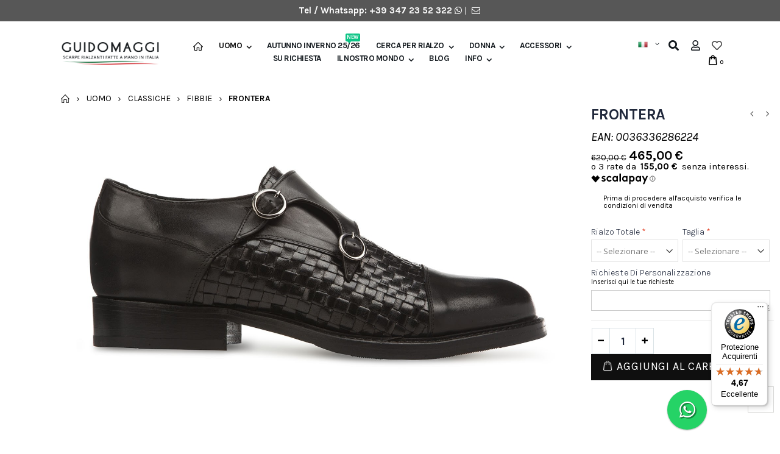

--- FILE ---
content_type: text/html; charset=UTF-8
request_url: https://www.guidomaggi.it/frontera.html
body_size: 40702
content:
<!DOCTYPE html>
<html lang="it">
<head>
<meta http-equiv="Content-Type" content="text/html; charset=utf-8" />
<title>Frontera Classica doppia fibbia rialzante</title>
<meta name="description" content="Calzature Fibbie da uomo con rialzo. Scopri ora il modello Frontera : scarpe fatte a mano Mix Pelle/Pelle . Spedizione in tutta Italia!" />
<meta name="keywords" content="Classica doppia fibbia rialzante, scarpe rialzanti classiche" />
<meta name="robots" content="INDEX,FOLLOW" />
	
<meta name="viewport" content="width=device-width, initial-scale=1.0"/>
<link rel="icon" href="https://www.guidomaggi.it/media/favicon/default/favicon_maggi.png" type="image/x-icon" />
<link rel="shortcut icon" href="https://www.guidomaggi.it/media/favicon/default/favicon_maggi.png" type="image/x-icon" />

<link rel="stylesheet" href='//fonts.googleapis.com/css?family=Karla%3A300%2C300italic%2C400%2C400italic%2C600%2C600italic%2C700%2C700italic%2C800%2C800italic&subset=latin' type='text/css' />
<link href="//fonts.googleapis.com/css?family=Shadows+Into+Light|Oswald:300,400,700|Poppins:300,400,500,600,700|Open+Sans%3A300%2C300italic%2C400%2C400italic%2C600%2C600italic%2C700%2C700italic%2C800%2C800italic" rel="stylesheet">
<link rel="stylesheet" type="text/css" href="https://www.guidomaggi.it/js/smartwave/jquery/jquery-ui.min.css" />
<link rel="stylesheet" type="text/css" href="https://www.guidomaggi.it/js/smartwave/ajaxcart/ajaxaddto.css" />
<link rel="stylesheet" type="text/css" href="https://www.guidomaggi.it/js/smartwave/jquery/plugins/etalage/etalage.css" />
<link rel="stylesheet" type="text/css" href="https://www.guidomaggi.it/js/smartwave/jquery/jquery-ui.optimized.min.css" />
<link rel="stylesheet" type="text/css" href="https://www.guidomaggi.it/js/smartwave/bootstrap/css/bootstrap.optimized.min.css" />
<link rel="stylesheet" type="text/css" href="https://www.guidomaggi.it/js/smartwave/jquery/plugins/owl-carousel/owl.carousel.css" />
<link rel="stylesheet" type="text/css" href="https://www.guidomaggi.it/js/smartwave/jquery/plugins/owl-carousel/owl.theme.css" />
<link rel="stylesheet" type="text/css" href="https://www.guidomaggi.it/js/smartwave/jquery/plugins/owl-carousel/owl.transitions.css" />
<link rel="stylesheet" type="text/css" href="https://www.guidomaggi.it/js/smartwave/jquery/plugins/selectbox/selectbox.css" />
<link rel="stylesheet" type="text/css" href="https://www.guidomaggi.it/js/calendar/calendar-win2k-1.css" />
<link rel="stylesheet" type="text/css" href="https://www.guidomaggi.it/js/mageworx/lightbox/css/lightbox.css" />
<link rel="stylesheet" type="text/css" href="https://www.guidomaggi.it/skin/frontend/base/default/css/widgets.css" media="all" />
<link rel="stylesheet" type="text/css" href="https://www.guidomaggi.it/skin/frontend/base/default/css/amasty/amxsearch.css" media="all" />
<link rel="stylesheet" type="text/css" href="https://www.guidomaggi.it/skin/frontend/base/default/css/ec.css" media="all" />
<link rel="stylesheet" type="text/css" href="https://www.guidomaggi.it/skin/frontend/base/default/scalapay/scalapay_popup_modal.css" media="all" />
<link rel="stylesheet" type="text/css" href="https://www.guidomaggi.it/skin/frontend/smartwave/default/fancybox/css/jquery.fancybox.css" media="all" />
<link rel="stylesheet" type="text/css" href="https://www.guidomaggi.it/skin/frontend/smartwave/default/catalogcategorysearch/catalogcategorysearch.css" media="all" />
<link rel="stylesheet" type="text/css" href="https://www.guidomaggi.it/skin/frontend/smartwave/default/filterproducts/css/style.css" media="all" />
<link rel="stylesheet" type="text/css" href="https://www.guidomaggi.it/skin/frontend/smartwave/porto/megamenu/css/font-awesome.min.css" media="all" />
<link rel="stylesheet" type="text/css" href="https://www.guidomaggi.it/skin/frontend/smartwave/porto/megamenu/css/megamenu.css" media="all" />
<link rel="stylesheet" type="text/css" href="https://www.guidomaggi.it/skin/frontend/smartwave/porto/megamenu/css/megamenu_responsive.css" media="all" />
<link rel="stylesheet" type="text/css" href="https://www.guidomaggi.it/skin/frontend/smartwave/porto/socialfeeds/css/style.css" media="all" />
<link rel="stylesheet" type="text/css" href="https://www.guidomaggi.it/skin/frontend/smartwave/default/socialicons/css/styles.css" media="all" />
<link rel="stylesheet" type="text/css" href="https://www.guidomaggi.it/skin/frontend/smartwave/porto/css/animate.optimized.css" media="all" />
<link rel="stylesheet" type="text/css" href="https://www.guidomaggi.it/skin/frontend/smartwave/porto/icons/css/porto.css" media="all" />
<link rel="stylesheet" type="text/css" href="https://www.guidomaggi.it/skin/frontend/smartwave/porto/icons/css/animation.css" media="all" />
<link rel="stylesheet" type="text/css" href="https://www.guidomaggi.it/skin/frontend/smartwave/porto/font-awesome/css/font-awesome.min.css" media="all" />
<link rel="stylesheet" type="text/css" href="https://www.guidomaggi.it/skin/frontend/smartwave/porto/css/local.css" media="all" />
<link rel="stylesheet" type="text/css" href="https://www.guidomaggi.it/skin/frontend/smartwave/porto/css/responsive.css" media="all" />
<link rel="stylesheet" type="text/css" href="https://www.guidomaggi.it/skin/frontend/smartwave/porto/css/header/type17.css" media="all" />
<link rel="stylesheet" type="text/css" href="https://www.guidomaggi.it/skin/frontend/smartwave/porto/css/disable_border_radius.css" media="all" />
<link rel="stylesheet" type="text/css" href="https://www.guidomaggi.it/skin/frontend/smartwave/porto/css/configed/design_it.css" media="all" />
<link rel="stylesheet" type="text/css" href="https://www.guidomaggi.it/skin/frontend/smartwave/porto/css/configed/settings_it.css" media="all" />
<link rel="stylesheet" type="text/css" href="https://www.guidomaggi.it/skin/frontend/smartwave/guidomaggi/css/custom.css" media="all" />
<link rel="stylesheet" type="text/css" href="https://www.guidomaggi.it/skin/frontend/base/default/css/amasty/ambannerslite/styles.css" media="all" />
<link rel="stylesheet" type="text/css" href="https://www.guidomaggi.it/skin/frontend/base/default/css/amasty/amrules/styles.css" media="all" />
<link rel="stylesheet" type="text/css" href="https://www.guidomaggi.it/skin/frontend/base/default/css/mageworx/customoptions/customoptions.css" media="all" />
<link rel="stylesheet" type="text/css" href="https://www.guidomaggi.it/skin/frontend/base/default/nwdthemes/revslider/public/assets/css/settings.css" media="all" />
<link rel="stylesheet" type="text/css" href="https://www.guidomaggi.it/skin/frontend/smartwave/porto/css/print.css" media="print" />




















































<link rel="canonical" href="https://www.guidomaggi.it/frontera.html" />
<!--[if gt IE 7]>
<link rel="stylesheet" type="text/css" href="https://www.guidomaggi.it/skin/frontend/smartwave/porto/css/styles-ie.css" media="all" />
<![endif]-->


<!--[if lt IE 8]>
<link rel="stylesheet" type="text/css" href="https://www.guidomaggi.it/js/mageworx/lightbox/css/lightbox-ie.css" />
<![endif]-->





<link rel="canonical" href="https://www.guidomaggi.it/frontera.html" />

<style>
    .am_search_popup {
        border: 1px solid #DDDDDD;
        border-top-width: 1px;
        width: 400px;
    }

    .am_search_popup div.am_element:hover,
    .am_search_popup div.am-category:hover,
    .am_search_popup div.am_element.active,
    .am_search_popup div.am-category.active {
        background: #E8E8E8;
    }

    .amhighlight {
        background: #FFBFBF;
    }

    .am_search_popup div.am_element .am_title,
    .am_search_popup div.am_element .regular-price .price,
    .am_search_popup div.am_element,
    .am_search_popup div.am_element a,
    .am_search_popup div.am-category a {
        color: #333333;
    }

    .am_search_popup div.am_element:hover .am_title,
    .am_search_popup div.am_element:hover .regular-price .price,
    .am_search_popup div.am_element:hover,
    .am_search_popup div.am_element:hover a,
    .am_search_popup div.am_element.active .am_title,
    .am_search_popup div.am_element.active .regular-price .price,
    .am_search_popup div.am_element.active,
    .am_search_popup div.am_element.active a,
    .am_search_popup div.am-category:hover a, {
    .am_search_popup div.am-category.active a {
        color: #030303;
    }

    .am_search_popup div.am_element:hover .amhighlight,
    .am_search_popup div.am-category:hover .amhighlight,
    .am_search_popup div.am_element.active .amhighlight {
    .am_search_popup div.am-category.active .amhighlight {
        background-color: #DDDDDD;
    }
    .amreviews{display: none !important;}
</style>
<!--[if IE 8]>
<style>
    .am_search_popup {
        margin-top: -10px;
    }
</style>
<![endif]-->





<!-- Google Tag Manager -->

<!-- End Google Tag Manager --><style type="text/css">.button-down-slider a{color:#fff}.tp-caption.whitedivider3px{color:#000000;text-shadow:none;background-color:rgb(44,159,92);background-color:rgba(44,159,92,1);text-decoration:none;font-size:0px;line-height:0;min-width:656px;min-height:4px;border-width:0px;border-color:rgb(0,0,0);border-style:none}.tp-caption.store_button_full_black a,.tp-caption.store_button_full a{position:absolute;color:#fff;text-shadow:none;font-size:14px;line-height:18px !important;font-family:"Montserrat";padding:25px 40px 25px 40px !important;margin:0px;cursor:pointer;background:none;border-radius:30px;height:0px;background:#2C9F5C;background-color:rgb(44,159,92);background-color:rgba(44,159,92,0.8);text-transform:uppercase}.tp-caption.store_button_full a{background:#2C9F5C;border:none;background-color:rgb(44,159,92);background-color:rgba(44,159,92,0.8);color:#fff !important}.tp-caption.store_button_full_black a{background:#121212;background-color:rgb(18,18,18);background-color:rgba(18,18,18,0.9);border:none;color:#fff !important}.tp-caption.store_button_full_black a,.tp-caption.store_button_full a{line-height:0px !important}.tp-caption.store_button a:hover,.tp-caption.store_button_full a:hover{background:#2C9F5C !important}.tp-caption.store_button_full_black a:hover{background:#121212}.tp-caption.pmc-button{border-bottom:none !important}.tp-caption a{color:#ff7302;text-shadow:none;-webkit-transition:all 0.2s ease-out;-moz-transition:all 0.2s ease-out;-o-transition:all 0.2s ease-out;-ms-transition:all 0.2s ease-out}.tp-caption a:hover{color:#ffa902}.largeredbtn{font-family:"Raleway",sans-serif;font-weight:900;font-size:16px;line-height:60px;color:#fff !important;text-decoration:none;padding-left:40px;padding-right:80px;padding-top:22px;padding-bottom:22px;background:rgb(234,91,31);background:-moz-linear-gradient(top,rgba(234,91,31,1) 0%,rgba(227,58,12,1) 100%);background:-webkit-gradient(linear,left top,left bottom,color-stop(0%,rgba(234,91,31,1)),color-stop(100%,rgba(227,58,12,1)));background:-webkit-linear-gradient(top,rgba(234,91,31,1) 0%,rgba(227,58,12,1) 100%);background:-o-linear-gradient(top,rgba(234,91,31,1) 0%,rgba(227,58,12,1) 100%);background:-ms-linear-gradient(top,rgba(234,91,31,1) 0%,rgba(227,58,12,1) 100%);background:linear-gradient(to bottom,rgba(234,91,31,1) 0%,rgba(227,58,12,1) 100%);filter:progid:DXImageTransform.Microsoft.gradient( startColorstr='#ea5b1f',endColorstr='#e33a0c',GradientType=0 )}.largeredbtn:hover{background:rgb(227,58,12);background:-moz-linear-gradient(top,rgba(227,58,12,1) 0%,rgba(234,91,31,1) 100%);background:-webkit-gradient(linear,left top,left bottom,color-stop(0%,rgba(227,58,12,1)),color-stop(100%,rgba(234,91,31,1)));background:-webkit-linear-gradient(top,rgba(227,58,12,1) 0%,rgba(234,91,31,1) 100%);background:-o-linear-gradient(top,rgba(227,58,12,1) 0%,rgba(234,91,31,1) 100%);background:-ms-linear-gradient(top,rgba(227,58,12,1) 0%,rgba(234,91,31,1) 100%);background:linear-gradient(to bottom,rgba(227,58,12,1) 0%,rgba(234,91,31,1) 100%);filter:progid:DXImageTransform.Microsoft.gradient( startColorstr='#e33a0c',endColorstr='#ea5b1f',GradientType=0 )}.fullrounded img{-webkit-border-radius:400px;-moz-border-radius:400px;border-radius:400px}.tp-caption a{color:#ff7302;text-shadow:none;-webkit-transition:all 0.2s ease-out;-moz-transition:all 0.2s ease-out;-o-transition:all 0.2s ease-out;-ms-transition:all 0.2s ease-out}.tp-caption a:hover{color:#ffa902}.largeredbtn{font-family:"Raleway",sans-serif;font-weight:900;font-size:16px;line-height:60px;color:#fff !important;text-decoration:none;padding-left:40px;padding-right:80px;padding-top:22px;padding-bottom:22px;background:rgb(234,91,31);background:-moz-linear-gradient(top,rgba(234,91,31,1) 0%,rgba(227,58,12,1) 100%);background:-webkit-gradient(linear,left top,left bottom,color-stop(0%,rgba(234,91,31,1)),color-stop(100%,rgba(227,58,12,1)));background:-webkit-linear-gradient(top,rgba(234,91,31,1) 0%,rgba(227,58,12,1) 100%);background:-o-linear-gradient(top,rgba(234,91,31,1) 0%,rgba(227,58,12,1) 100%);background:-ms-linear-gradient(top,rgba(234,91,31,1) 0%,rgba(227,58,12,1) 100%);background:linear-gradient(to bottom,rgba(234,91,31,1) 0%,rgba(227,58,12,1) 100%);filter:progid:DXImageTransform.Microsoft.gradient( startColorstr='#ea5b1f',endColorstr='#e33a0c',GradientType=0 )}.largeredbtn:hover{background:rgb(227,58,12);background:-moz-linear-gradient(top,rgba(227,58,12,1) 0%,rgba(234,91,31,1) 100%);background:-webkit-gradient(linear,left top,left bottom,color-stop(0%,rgba(227,58,12,1)),color-stop(100%,rgba(234,91,31,1)));background:-webkit-linear-gradient(top,rgba(227,58,12,1) 0%,rgba(234,91,31,1) 100%);background:-o-linear-gradient(top,rgba(227,58,12,1) 0%,rgba(234,91,31,1) 100%);background:-ms-linear-gradient(top,rgba(227,58,12,1) 0%,rgba(234,91,31,1) 100%);background:linear-gradient(to bottom,rgba(227,58,12,1) 0%,rgba(234,91,31,1) 100%);filter:progid:DXImageTransform.Microsoft.gradient( startColorstr='#e33a0c',endColorstr='#ea5b1f',GradientType=0 )}.fullrounded img{-webkit-border-radius:400px;-moz-border-radius:400px;border-radius:400px}.tp-caption a{color:#ff7302;text-shadow:none;-webkit-transition:all 0.2s ease-out;-moz-transition:all 0.2s ease-out;-o-transition:all 0.2s ease-out;-ms-transition:all 0.2s ease-out;line-height:140%}.tp-caption a:hover{color:#ffa902}@import url(//fonts.googleapis.com/css?family=Open+Sans:400,800,300,700);.tp-caption a{color:#296169;text-shadow:none;text-decoration:none;-webkit-transition:all 0.2s ease-out;-moz-transition:all 0.2s ease-out;-o-transition:all 0.2s ease-out;-ms-transition:all 0.2s ease-out}.tp-caption a:hover{color:#296169}.tp-caption a{color:#296169;text-shadow:none;text-decoration:none;-webkit-transition:all 0.2s ease-out;-moz-transition:all 0.2s ease-out;-o-transition:all 0.2s ease-out;-ms-transition:all 0.2s ease-out}.tp-caption a:hover{color:#296169}.feature-round{color:#000;background:#fff;background:rgba(255,255,255,0.7);font-size:12px;width:100px;height:100px;line-height:14px;text-align:center;text-decoration:none;box-sizing:border-box;padding:35px 35px 35px 35px;background-color:transparent;border-radius:50px 50px 50px 50px;border-width:0px;border-color:#000000;border-style:none}.tp-caption a{color:#ff7302;text-shadow:none;-webkit-transition:all 0.2s ease-out;-moz-transition:all 0.2s ease-out;-o-transition:all 0.2s ease-out;-ms-transition:all 0.2s ease-out}.tp-caption a:hover{color:#ffa902}</style><link href="https://fonts.googleapis.com/css?family=Raleway" rel="stylesheet"> 

<!--Porto Magento Theme: v3.2.2--></head>
<body class=" catalog-product-view full-width catalog-product-view product-frontera categorypath-shop-uomo-classiche-fibbie- category-fibbie">
<!-- Google Tag Manager (noscript) -->
<noscript><iframe data-src="https://www.googletagmanager.com/ns.html?id=GTM-WGZQ8JN"
height="0" width="0" style="display:none;visibility:hidden"></iframe></noscript>
<!-- End Google Tag Manager (noscript) --><div class="wrapper">
        <noscript>
        <div class="global-site-notice noscript">
            <div class="notice-inner">
                <p>
                    <strong>JavaScript sembra essere disabilitato nel tuo browser.</strong><br />
                    Devi abilitare JavaScript nel tuo browser per utlizzare le funzioni di questo sito.                </p>
            </div>
        </div>
    </noscript>
    <div class="page">
                

<div class="header-container type17 ">

    <div class="top-links-container" style="background: #575757;padding: 10px 0;">
        <div class="container">
            <div class="row">
                <!--<div class="col-lg-5 col-md-5 col-12">                    </div>-->
                <div class="col-12"><div class="contact-info text-center" style="color:#fff;">
<b>Tel / Whatsapp:
<a href="tel:+393472352322"> +39 347 23 52 322 </a><a href="https://api.whatsapp.com/send?phone=393472352322"><i style="font-size:14px" class="fab fa-whatsapp"></i></a></b> 
| <a href="/contatti" title="Contatti"><i style="font-size:14px" class="fa icon-mail"></i></a>

</div>


</div>
            </div>
        </div>
    </div>

    
        <div class="top-links container">
                        <div class="top-links-inner row">
                            </div>

        </div>
    

    <div class="header">
                    <a href="https://www.guidomaggi.it/" title="Guido Maggi" class="logo"><strong>Guido Maggi</strong><img src="https://www.guidomaggi.it/skin/frontend/smartwave/guidomaggi/images/logo_it.png" alt="Guido Maggi" /></a>
                <div class="header-wrapper">
<div class="main-nav">
    <div class="container">            
        <div class="menu-wrapper">
            <div class="menu-all-pages-container">
                <ul class="menu">
                    <li class=" home-icon-img">
    <a href="//www.guidomaggi.it/">
       <span><img src="https://www.guidomaggi.it/media/smartwave/megamenu/html/default/web-page-home_1.png" alt="Home" title="Home"/></span>
    </a>
</li>
<li class="menu-full-width  act " data-id = "89">
<a href="//www.guidomaggi.it/shop-uomo/">Uomo</a>
<div class="nav-sublist-dropdown" style="display: none;">
<div class="container">
<div style="padding: 30px 0; text-align: center;"><i class="ajax-loader small animate-spin"></i></div>
</div>
</div>
</li>
<li class=" ">
<a href="//www.guidomaggi.it/autunno-inverno-25-26/">Autunno Inverno 25/26 <span class="cat-label cat-label-label1">New</span></a>
</li>
<li class="menu-static-width  " data-id = "16">
<a href="//www.guidomaggi.it/subito-piu-alto/">Cerca per rialzo</a>
<div class="nav-sublist-dropdown" style="display: none; width:300px;">
<div class="container">
<div style="padding: 30px 0; text-align: center;"><i class="ajax-loader small animate-spin"></i></div>
</div>
</div>
</li>
<li class="menu-static-width  " data-id = "90">
<a href="//www.guidomaggi.it/shop-donna/">Donna</a>
<div class="nav-sublist-dropdown" style="display: none; width:200px;">
<div class="container">
<div style="padding: 30px 0; text-align: center;"><i class="ajax-loader small animate-spin"></i></div>
</div>
</div>
</li>
<li class="menu-static-width  " data-id = "15">
<a href="//www.guidomaggi.it/accessori/">Accessori</a>
<div class="nav-sublist-dropdown" style="display: none; width:300px;">
<div class="container">
<div style="padding: 30px 0; text-align: center;"><i class="ajax-loader small animate-spin"></i></div>
</div>
</div>
</li>


<li class="menu-item"><a href="/su-richiesta">SU RICHIESTA</a></li>
<li class="menu-item menu-item-has-children menu-parent-item "><a href="javascript:void(0)"><span>IL NOSTRO MONDO</span></a>
<div class="nav-sublist-dropdown" style="display: none; list-style: outside none none;">
<div class="container menucustom" style="padding-top: 15px;">
<ul>
<li class="menu-item" style="list-style: none;"><a class="level1" href="/chi-siamo"><span>Chi Siamo</span></a></li>
<li class="menu-item" style="list-style: none;"><a class="level1" href="/perche-rialzate"><span>Perch&egrave; rialzate</span></a></li>
<li class="menu-item" style="list-style: none;"><a class="level1" href="/made-in-italy"><span>Made in Italy</span></a></li>
<li class="menu-item" style="list-style: none;"><a class="level1" href="/fatte-a-mano"><span>Fatte a mano</span></a></li>
<li class="menu-item" style="list-style: none;"><a class="level1" href="/guida-colori"><span>Guida ai Colori</span></a></li>
<li class="menu-item" style="list-style: none;"><a class="level1" href="/in-pelle-pieno-fiore"><span>In Pelle pieno fiore</span></a></li>
<li class="menu-item" style="list-style: none;"><a class="level1" href="/testimonianze"><span>Testimonianze</span></a></li>
</ul>
</div>
</div>
</li>
<li class="menu-item"><a href="/blog">BLOG</a></li>
<li class="menu-item menu-item-has-children menu-parent-item "><a href="javascript:void(0)"><span>INFO</span></a>
<div class="nav-sublist-dropdown" style="display: none; list-style: outside none none;">
<div class="container menucustom" style="padding-top: 15px;">
<ul>
<li class="menu-item" style="list-style: none;"><a class="level1" href="/showroom-milano"><span>Showroom Milano</span></a></li>
<li class="menu-item" style="list-style: none;"><a class="level1" href="/showroom-malaga"><span>Showroom Malaga</span></a></li>
<li class="menu-item" style="list-style: none;"><a class="level1" href="/showroom-tokyo"><span>Showroom Tokyo</span></a></li>
<li class="menu-item" style="list-style: none;"><a class="level1" href="/showroom-lecce"><span>Showroom Lecce</span></a></li>
<li class="menu-item" style="list-style: none;"><a class="level1" href="/showroom-new-york"><span>Showroom New York</span></a></li>
<li class="menu-item" style="list-style: none;"><a class="level1" href="/domande-frequenti"><span>Domande Frequenti</span></a></li>
<li class="menu-item" style="list-style: none;"><a class="level1" href="/richiesta-informazioni"><span>Contattaci</span></a></li>
</ul>
</div>
</div>
</li>

                </ul>
            </div>
        </div>
    </div>
</div>

</div>

        <div class="cart-area">
            <div class="menu-icon"><a href="javascript:void(0)" title="Menu"><i class="fa fa-bars"></i></a></div>
            <div class="switcher-area d-inline-block">
                                                

<div class="form-language top-select">
    <select id="select-language"  onchange="window.location.href=this.value" style="width:auto;">
        <option value="www.guidomaggi.it" data-image="/images/Flags/it.png" ></option>
        <option value="https://www.chaussuresrehaussantes.fr" data-image="/images/Flags/fr.png"></option>
        <option value="https://www.guidomaggi.com" data-image="/images/Flags/usa.png"></option>
        
    </select>
    
</div>

<style>
    .selectbox .dropdown{border: none;}
    .header-container .selectbox li:hover { background: #fff !important; opacity: 0.5 !important;}
    .header-container .selectbox li a:hover{color: #ccc !important;}
    .selectbox li .sel .selected{visibility: hidden !important;}
    .selectbox .select .text img {
        margin: 5px 5px 0 0 !important;
        height: 14px !important;
    }
    .selectbox li a img {
        margin: 0 0px 0px 1px !important;
        height: 14px !important;
    }
</style>
            </div>
            <div class="search-area">
                <a href="javascript:void(0)" class="search-icon"><i class="fas fa-search"></i></a>
                <form id="search_mini_form" action="//www.guidomaggi.it/catalogsearch/result/" method="get">
    <div class="form-search no-padding">
        <label for="search">Cerca:</label>
                <input id="search" type="text" name="q" class="input-text" />
                <button type="submit" title="Cerca" class="button"><i class="icon-search"></i></button>
        <div id="search_autocomplete" class="search-autocomplete"></div>
        <div class="clearer"></div>
    </div>
</form>

            </div>
            <div class="top-links-area">
                <div class="top-links-icon"><a href="javascript:void(0)"><i class="far fa-user"></i></a></div>
                <ul class="links">
                        <li class="first" ><a href="https://www.guidomaggi.it/customer/account/" title="Il mio account" >Il mio account</a></li>
                                <li ><i class="fa fa-heart"></i>    <a href="https://www.guidomaggi.it/wishlist/" title="La mia wishlist" >La mia wishlist</a></li>
                                <li class=" last" ><a href="https://www.guidomaggi.it/customer/account/login/" title="Accedi" >Accedi</a></li>
            </ul>
            </div>
            <div class="wishlist-link">
                <a href="https://www.guidomaggi.it/wishlist/" title="Wishlist"><i class="far fa-heart"></i></a>
            </div>
            <div class="mini-cart">
                    <a href="javascript:void(0)" class="mybag-link"><span class="minicart-label">Carrello</span><i class="icon-mini-cart"></i><span class="cart-info"><span class="cart-qty">0</span><span>Item(s)</span></span></a>
        <div class="topCartContent block-content theme-border-color">
            <div class="inner-wrapper">                                                                    <p class="cart-empty">
                        Non hai articoli nel carrello.                    </p>
                            </div>
        </div>

</div>        </div>
    </div>
</div>
<div class="mobile-nav side-block container">
    <span class="close-sidebar-menu"><i class="icon-cancel"></i></span>
    <div class="menu-all-pages-container">
        <ul class="menu">
                    <li style="padding: 30px 0; text-align: center;"><i class="ajax-loader medium animate-spin"></i></li>
                </ul>
    </div>
        <div class="custom-block"></div></div>
<div class="mobile-nav-overlay close-mobile-nav"></div>
        
                <div class="top-container"><div class="breadcrumbs">
    <div class="container">
        <div class="row">
        <div class="col-md-12 a-left">
    <ul>
                    <li class="home">
                            <a href="https://www.guidomaggi.it/" title="Vai alla Home Page">Home</a>
                                        <span class="breadcrumbs-split"><i class="icon-right-open"></i></span>
                        </li>
                    <li class="category89">
                            <a href="https://www.guidomaggi.it/shop-uomo/" title="">Uomo</a>
                                        <span class="breadcrumbs-split"><i class="icon-right-open"></i></span>
                        </li>
                    <li class="category514">
                            <a href="https://www.guidomaggi.it/shop-uomo/classiche/" title="">Classiche</a>
                                        <span class="breadcrumbs-split"><i class="icon-right-open"></i></span>
                        </li>
                    <li class="category46">
                            <a href="https://www.guidomaggi.it/shop-uomo/classiche/fibbie/" title="">Fibbie</a>
                                        <span class="breadcrumbs-split"><i class="icon-right-open"></i></span>
                        </li>
                    <li class="product">
                            <strong>Frontera </strong>
                                    </li>
            </ul>
</div>
        </div>
    </div>
</div></div>        <div class="main-container col1-layout">
            <div class="main container">
                <div class="col-main">
                                        


    <div style="clear: both;"></div>
    <div style="clear: both;"></div>
<div id="loading-mask">
<div class ="background-overlay"></div>
	<p id="loading_mask_loader" class="loader">
        <i class="ajax-loader large animate-spin"></i>
	</p>
</div>
<div id="after-loading-success-message">
	<div class ="background-overlay"></div>
	<div id="success-message-container" class="loader" >
		<div class="msg-box">Product was successfully added to your shopping cart.</div>
    	<button type="button" name="finish_and_checkout" id="finish_and_checkout" class="button btn-cart" ><span><span>
				Carrello		</span></span></button>
	<button type="button" name="continue_shopping" id="continue_shopping" class="button btn-cart" >
	<span><span>
				Continua		</span></span></button>
    </div>
</div>	

<div id="messages_product_view"></div>
<div class="product-view custom  " >
    <div class="product-essential">
    <form action="https://www.guidomaggi.it/checkout/cart/add/uenc/aHR0cHM6Ly93d3cuZ3VpZG9tYWdnaS5pdC9mcm9udGVyYS5odG1s/product/10515/form_key/5vH5dQ8J2hMvyZ8s/" method="post" id="product_addtocart_form" enctype="multipart/form-data">
        <input name="form_key" type="hidden" value="5vH5dQ8J2hMvyZ8s" />
        <div class="no-display">
            <input type="hidden" name="product" value="10515" />
            <input type="hidden" name="related_product" id="related-products-field" value="" />
        </div>
                        <div class="row">
                                    <div class="product-img-box col-md-8 ">
                    <ul id="etalage_YWUyNDdkNmQ2OGMxYmNhMTQ2ZDg4NjlhZWZiM2RkZmQ">
        <li>
                <a rel="gallery" class="fancy-images fancy-images_YWUyNDdkNmQ2OGMxYmNhMTQ2ZDg4NjlhZWZiM2RkZmQ" href="https://www.guidomaggi.it/media/catalog/product/cache/1/thumbnail/2000x/17f82f742ffe127f42dca9de82fb58b1/e/l/elevator_shoes-guidomaggi_04.jpg"><span class="glyphicon glyphicon-search"></span></a>
        <img class="etalage_thumb_image" src="https://www.guidomaggi.it/media/catalog/product/cache/1/thumbnail/2000x/17f82f742ffe127f42dca9de82fb58b1/e/l/elevator_shoes-guidomaggi_04.jpg" alt="scarpa rialzante doppia fibbia"/>
        <img class="etalage_source_image" src="https://www.guidomaggi.it/media/catalog/product/cache/1/thumbnail/100x30/9df78eab33525d08d6e5fb8d27136e95/e/l/elevator_shoes-guidomaggi_04.jpg" alt="scarpa rialzante doppia fibbia"/>
    </li>
            <li>
                <a rel="gallery" class="fancy-images fancy-images_YWUyNDdkNmQ2OGMxYmNhMTQ2ZDg4NjlhZWZiM2RkZmQ" href="https://www.guidomaggi.it/media/catalog/product/cache/1/thumbnail/2000x/17f82f742ffe127f42dca9de82fb58b1/e/l/elevator_shoes-guidomaggi_06.jpg"><span class="glyphicon glyphicon-search"></span></a>
        <img class="etalage_thumb_image" src="https://www.guidomaggi.it/media/catalog/product/cache/1/thumbnail/2000x/17f82f742ffe127f42dca9de82fb58b1/e/l/elevator_shoes-guidomaggi_06.jpg" alt="scarpa rialzante doppia fibbia"/>
        <img class="etalage_source_image" src="https://www.guidomaggi.it/media/catalog/product/cache/1/thumbnail/100x30/9df78eab33525d08d6e5fb8d27136e95/e/l/elevator_shoes-guidomaggi_06.jpg" alt="scarpa rialzante doppia fibbia"/>
    </li>
            <li>
                <a rel="gallery" class="fancy-images fancy-images_YWUyNDdkNmQ2OGMxYmNhMTQ2ZDg4NjlhZWZiM2RkZmQ" href="https://www.guidomaggi.it/media/catalog/product/cache/1/thumbnail/2000x/17f82f742ffe127f42dca9de82fb58b1/e/l/elevator_shoes-guidomaggi_7.jpg"><span class="glyphicon glyphicon-search"></span></a>
        <img class="etalage_thumb_image" src="https://www.guidomaggi.it/media/catalog/product/cache/1/thumbnail/2000x/17f82f742ffe127f42dca9de82fb58b1/e/l/elevator_shoes-guidomaggi_7.jpg" alt="scarpa rialzante doppia fibbia"/>
        <img class="etalage_source_image" src="https://www.guidomaggi.it/media/catalog/product/cache/1/thumbnail/100x30/9df78eab33525d08d6e5fb8d27136e95/e/l/elevator_shoes-guidomaggi_7.jpg" alt="scarpa rialzante doppia fibbia"/>
    </li>
            <li>
                <a rel="gallery" class="fancy-images fancy-images_YWUyNDdkNmQ2OGMxYmNhMTQ2ZDg4NjlhZWZiM2RkZmQ" href="https://www.guidomaggi.it/media/catalog/product/cache/1/thumbnail/2000x/17f82f742ffe127f42dca9de82fb58b1/e/l/elevator_shoes-guidomaggi_09.jpg"><span class="glyphicon glyphicon-search"></span></a>
        <img class="etalage_thumb_image" src="https://www.guidomaggi.it/media/catalog/product/cache/1/thumbnail/2000x/17f82f742ffe127f42dca9de82fb58b1/e/l/elevator_shoes-guidomaggi_09.jpg" alt="scarpa rialzante doppia fibbia"/>
        <img class="etalage_source_image" src="https://www.guidomaggi.it/media/catalog/product/cache/1/thumbnail/100x30/9df78eab33525d08d6e5fb8d27136e95/e/l/elevator_shoes-guidomaggi_09.jpg" alt="scarpa rialzante doppia fibbia"/>
    </li>
    </ul>
    

<style>
.etalage, .etalage_thumb_image, .etalage_hint {
    display: list-item;
    max-width: 100%;
}
.product-options {
    margin: 0;
    font-size:12px;
}
.product-view .product-info { margin:0; }
.product-view .product-shop .price-box {
    margin: 0;
}
.product-collateral {    
    margin-top: 0px !important;
}
</style>

            </div>
                                <div class="product-shop col-md-4">
                                                    <div class="prev-next-products">
                                        
                                        <div class="product-nav product-prev">
                        <a href="https://www.guidomaggi.it/shop-uomo/classiche/fibbie/dover-scarpe-classiche-rialzanti-da-uomo-in-pelle-pieno-fiore-fino-a-11-cm-piu-alto.html" title="Previous Product">
                            <i class="icon-left-open"></i>                        </a>
                        <div class="product-pop theme-border-color">
                                                        <img class="product-image" src="https://www.guidomaggi.it/media/catalog/product/cache/1/image/80x/17f82f742ffe127f42dca9de82fb58b1/d/o/doppia_fibbia_scarpe_rialzanti_1.jpg" alt="Precedente"/>
                            <h3 class="product-name">Dover - Scarpe Classiche rialzanti da uomo in Pelle Pieno Fiore fino a 11 cm più alto</h3>
                        </div>
                    </div>
                                                            <div class="product-nav product-next">
                        <a class="product-next" href="https://www.guidomaggi.it/shop-uomo/classiche/fibbie/quincy.html" title="Next Product"><i class="icon-right-open"></i></a>
                        <div class="product-pop theme-border-color">
                                                        <img class="product-image" src="https://www.guidomaggi.it/media/catalog/product/cache/1/image/80x/17f82f742ffe127f42dca9de82fb58b1/a/1/a13d0211_01_1.jpg" alt="Precedente"/>
                            <h3 class="product-name">Quincy - scarpe con rialzo in pelle Da 6 a 8 cm più alto</h3>
                        </div>
                    </div>
                                    </div>
                <div class="product-name">
                    <h1 >Frontera </h1>
                </div>
                <span class="product-ean">EAN: 0036336286224</span>
                
                                                                                                        <div class="product-info">
                    <div >
                        
            <!--<p class="availability in-stock">--><!-- Disponibilità: --> <!--<span>Disponibile</span></p>-->
    

                        
    <div class="price-box">
                                            
                    <p class="old-price">
                <span class="price-label">Prezzo di listino:</span>
                <span class="price" id="old-price-10515">
                    620,00 €                </span>
            </p>

                            <p class="special-price">
                    <span class="price-label">Special Price</span>
                <span class="price" id="product-price-10515">
                    465,00 €                </span>
                </p>
                    
    
        </div>

                        
                                            </div>
                   <div class="linkUtili"><a href="/condizioni-di-vendita">Prima di procedere all'acquisto verifica le condizioni di vendita</a></div>

                                                                                                                                                                                        


                </div>
                
                                    <div class="product-options" id="product-options-wrapper">
    
    <style type="text/css">
        .option div.container-swatch-color {
            display:inline-block;
            width:30px; 
            height:30px;
        }        
    </style>
    <!--[if lte IE 7]>
        <style type="text/css">
            .option li.swatch {float:left;}
        </style>
    <![endif]-->
    
    <div  class="option">
        <dl>
    <dt>
        <label>Rialzo totale<span class="required">&nbsp;*</span></label>
            </dt>
    <dd>
        <select name="options[23485]" id="select_23485" class=" required-entry product-custom-option" title="" onchange="dependentOptions.select(this); opConfig.reloadPrice();"><option value="" >-- Selezionare --</option><option value="141350" >6 cm - 2.4&quot; </option><option value="141351" >7 cm - 2.75&quot; </option><option value="141352" >8 cm - 3.1&quot; </option></select><div class="tagtip-question" id="select_description_23485" style="display:none;"></div>                                                        <input type="hidden" class="option_value" id="value_option_23485" value="0" />
    </dd></dl>
    </div>
<div  class="option">
        <dl>
    <dt>
        <label>Taglia<span class="required">&nbsp;*</span></label>
            </dt>
    <dd>
        <select name="options[23486]" id="select_23486" class=" required-entry product-custom-option" title="" onchange="dependentOptions.select(this); opConfig.reloadPrice();"><option value="" >-- Selezionare --</option><option value="141353" >EU 37 / US 4 / UK 3 </option><option value="141354" >EU 37.5 / US 4.5 / UK 3.5 </option><option value="141355" >EU 38 / US 5 / UK 4 </option><option value="141356" >EU 38.5 / US 5.5 / UK 4.5 </option><option value="141357" >EU 39 / US 6 / UK 5 </option><option value="141358" >EU 39.5 / US 6.5 / UK 5.5 </option><option value="141359" >EU 40 / US 7 / UK 6 </option><option value="141360" >EU 40.5 / US 7.5 / UK 6.5 </option><option value="141361" >EU 41 / US 8 / UK 7 </option><option value="141362" >EU 41.5 / US 8.5 / UK 7.5 </option><option value="141363" >EU 42 / US 9 / UK 8 </option><option value="141364" >EU 42.5 / US 9.5 / UK 8.5 </option><option value="141365" >EU 43 / US 10 / UK 9 </option><option value="141366" >EU 43.5 / US 10.5 / UK 9.5 </option><option value="141367" >EU 44 / US 11 / UK 10 </option><option value="141368" >EU 44.5 / US 11.5 / UK 10.5 </option><option value="141369" >EU 45 / US 12 / UK 11 </option><option value="141370" >EU 45.5 / US 12.5 / UK 11.5 </option><option value="141371" >46+ (Additional €75) +75,00 €</option></select><div class="tagtip-question" id="select_description_23486" style="display:none;"></div>                                                        <input type="hidden" class="option_value" id="value_option_23486" value="0" />
    </dd></dl>
    </div>
<div  class="option">
<dl>
<dt><label>Richieste di personalizzazione</label>
        <p class="note">Inserisci qui le tue richieste</p></dt>
<dd class="last">
            <textarea id="options_23487_text" onchange="opConfig.reloadPrice(); optionSetQtyProduct.checkLimitQty(23487, this)" onkeyup="opConfig.reloadPrice(); optionSetQtyProduct.checkLimitQty(23487, this)"  class="text-area  product-custom-option" name="options[23487]" rows="5" cols="25"></textarea>
            <input type="hidden" class="option_value" id="value_option_23487" value="0" />
    </dd>
</dl>
</div>    


            <p class="required">* Campi obbligatori</p>
    </div>
<div class="clearer"></div>

<div class="product-options-bottom">
    

                        
    <div class="price-box">
                                            
                    <p class="old-price">
                <span class="price-label">Prezzo di listino:</span>
                <span class="price" id="old-price-10515_clone">
                    620,00 €                </span>
            </p>

                            <p class="special-price">
                    <span class="price-label">Special Price</span>
                <span class="price" id="product-price-10515_clone">
                    465,00 €                </span>
                </p>
                    
    
        </div>

<div class="add-to-cart">
                <label for="qty">Qtà:</label>
        <div class="qty-holder">
            <input type="text" name="qty" id="qty" maxlength="12" value="1" title="Qtà" class="input-text qty"><div class="qty-changer">
                <a href="javascript:void(0)" class="qty_inc"><i class="icon-up-dir"></i></a>
                <a href="javascript:void(0)" class="qty_dec"><i class="icon-down-dir"></i></a>
            </div>
        </div>
                <button type="button" title="Aggiungi al carrello" class="button btn-cart" onclick="return AEC.ajax(this,dataLayer)" data-id="FRONTERA" data-name="Frontera " data-category="Uomo/Classiche/Fibbie" data-brand="No" data-price="465" data-click="productAddToCartForm.submit(this)" data-event="addToCart" data-options="[{&quot;id&quot;:&quot;141350&quot;,&quot;label&quot;:&quot;Rialzo totale&quot;,&quot;value&quot;:&quot;&quot;},{&quot;id&quot;:&quot;141351&quot;,&quot;label&quot;:&quot;Rialzo totale&quot;,&quot;value&quot;:&quot;&quot;},{&quot;id&quot;:&quot;141352&quot;,&quot;label&quot;:&quot;Rialzo totale&quot;,&quot;value&quot;:&quot;&quot;},{&quot;id&quot;:&quot;141353&quot;,&quot;label&quot;:&quot;Taglia&quot;,&quot;value&quot;:&quot;&quot;},{&quot;id&quot;:&quot;141354&quot;,&quot;label&quot;:&quot;Taglia&quot;,&quot;value&quot;:&quot;&quot;},{&quot;id&quot;:&quot;141355&quot;,&quot;label&quot;:&quot;Taglia&quot;,&quot;value&quot;:&quot;&quot;},{&quot;id&quot;:&quot;141356&quot;,&quot;label&quot;:&quot;Taglia&quot;,&quot;value&quot;:&quot;&quot;},{&quot;id&quot;:&quot;141357&quot;,&quot;label&quot;:&quot;Taglia&quot;,&quot;value&quot;:&quot;&quot;},{&quot;id&quot;:&quot;141358&quot;,&quot;label&quot;:&quot;Taglia&quot;,&quot;value&quot;:&quot;&quot;},{&quot;id&quot;:&quot;141359&quot;,&quot;label&quot;:&quot;Taglia&quot;,&quot;value&quot;:&quot;&quot;},{&quot;id&quot;:&quot;141360&quot;,&quot;label&quot;:&quot;Taglia&quot;,&quot;value&quot;:&quot;&quot;},{&quot;id&quot;:&quot;141361&quot;,&quot;label&quot;:&quot;Taglia&quot;,&quot;value&quot;:&quot;&quot;},{&quot;id&quot;:&quot;141362&quot;,&quot;label&quot;:&quot;Taglia&quot;,&quot;value&quot;:&quot;&quot;},{&quot;id&quot;:&quot;141363&quot;,&quot;label&quot;:&quot;Taglia&quot;,&quot;value&quot;:&quot;&quot;},{&quot;id&quot;:&quot;141364&quot;,&quot;label&quot;:&quot;Taglia&quot;,&quot;value&quot;:&quot;&quot;},{&quot;id&quot;:&quot;141365&quot;,&quot;label&quot;:&quot;Taglia&quot;,&quot;value&quot;:&quot;&quot;},{&quot;id&quot;:&quot;141366&quot;,&quot;label&quot;:&quot;Taglia&quot;,&quot;value&quot;:&quot;&quot;},{&quot;id&quot;:&quot;141367&quot;,&quot;label&quot;:&quot;Taglia&quot;,&quot;value&quot;:&quot;&quot;},{&quot;id&quot;:&quot;141368&quot;,&quot;label&quot;:&quot;Taglia&quot;,&quot;value&quot;:&quot;&quot;},{&quot;id&quot;:&quot;141369&quot;,&quot;label&quot;:&quot;Taglia&quot;,&quot;value&quot;:&quot;&quot;},{&quot;id&quot;:&quot;141370&quot;,&quot;label&quot;:&quot;Taglia&quot;,&quot;value&quot;:&quot;&quot;},{&quot;id&quot;:&quot;141371&quot;,&quot;label&quot;:&quot;Taglia&quot;,&quot;value&quot;:&quot;&quot;}]" data-attributes='{"dimension20":"GuidoMaggi.it"}'><span><span>Aggiungi al carrello</span></span></button>
            </div>
<ul class="add-to-links"><li><a href="https://www.guidomaggi.it/wishlist/index/add/product/10515/form_key/5vH5dQ8J2hMvyZ8s/" onclick="return AEC.wishlist(this,dataLayer)" class="link-wishlist" data-event="addToWishlist" data-id="FRONTERA" data-name="Frontera " data-category="Uomo/Classiche/Fibbie" data-brand="No" data-price="465" data-click="" data-quantity="1"><i class="icon-wishlist"></i><span>Aggiungi alla Wishlist</span></a></li>
</ul>
</div>
                                <div class="clearer"></div>
                                    <!-- Check whether the plugin is enabled -->
<style>
#at3win #at3winheader h3 {
	text-align:left !important;
}
</style>
                            </div>
        </div>
        
                                </form>
    
                
    </div>
                    <div class="product-collateral">
            <div class="collateral-inner">
            <div class="row">
                <div class="col-md-12">
                                <div class="product-tabs panel-group product-tab-accordion" id="product_tab_accordion">
        <div class="panel panel-default">
        <div class="panel-heading">
            <h4 class="panel-title">
                <a data-toggle="collapse" data-parent="#product_tab_accordion"  href="#tab_description_tabbed">Descrizione</a>
            </h4>
        </div>
        <div id="tab_description_tabbed" class="panel-collapse collapse in show">
            <div class="panel-body">
                    <h2>Dettagli</h2>
    <div class="std">
        <p> L’eleganza delle rifiniture e la linearità delle forme fanno di questa scarpa con rialzo un capolavoro di altissima fattura. La doppia fibbia firmata GuidoMaggi è realizzata a mano dai nostri sapienti maestri artigiani. Per la tomaia è stato mixato un pregiato vitello intrecciato nero e pelle pieno fiore, sempre in tinta.  Il modello con puntina e fibbie brunite, ha la suola in cuoio 100% italiano e un sistema rialzante che regala fino a 8 centimetri di altezza in più in totale confort e discrezione. Per gli outfit più chic di stagione. Handmade in Italy. <p>    </div>
            </div>
        </div>
    </div>
                        <div class="panel panel-default">
        <div class="panel-heading">
            <h4 class="panel-title">
                <a data-toggle="collapse" data-parent="#product_tab_accordion" class="collapsed" href="#tab_review_tabbed">Recensioni</a>
            </h4>
        </div>
        <div id="tab_review_tabbed" class="panel-collapse collapse ">
            <div class="panel-body">
                
<div class="collateral-box" id="product-customer-reviews">
<ol><li>Recensisci per primo questo prodotto</li></ol>
</div>

<div class="add-review">
	<div class="form-add">
    <h3>Scrivi la tua recensione</h3>
    <div class="block-content">
                <p class="review-nologged" id="review-form">
            Ogni utente registrato può scrivere una recensione. Per favore, <a href="https://www.guidomaggi.it/customer/account/login/referer/aHR0cHM6Ly93d3cuZ3VpZG9tYWdnaS5pdC9jYXRhbG9nL3Byb2R1Y3Qvdmlldy9pZC8xMDUxNS8jcmV2aWV3LWZvcm0,/">accedi</a> o <a href="https://www.guidomaggi.it/customer/account/create/">registrati</a>        </p>
            </div>
</div>
</div>            </div>
        </div>
    </div>
        </div>
                </div>
                            </div>
        </div>
        </div>
                
</div>

<style type="text/css">
</style>

                </div>
            </div>
        </div>
                <div class="footer-container ">
    <div class="footer">
                    <div class="footer-middle">
                <div class="container">
                                        <div class="row">
                        <div class="col-lg-3"><div class="block">
<div class="block-title"><strong><span>CONTATTI</span></strong><span class="visible-xs-block icon-plus" style="float: right; cursor: pointer;"></span></div>
<div class="block-content">
<ul class="contact-info">
<li><span class="icon-location">&nbsp;</span>
<p>Via Premuda, 22 - 73100 Lecce (IT)</p>
</li>
<li><span class="icon-phone">&nbsp;</span>
<p>(+39) 347 23 52 322</p>
</li>
<li><span class="icon-mail">&nbsp;</span>
<p><a href="mailto:info@gmworld.it">info@gmworld.it</a></p>
</li>
<li><span class="icon-mail">&nbsp;</span>
<p><a href="mailto:gmworldsrls@legalmail.it">gmworldsrls@legalmail.it</a></p>
</li>
</ul>
</div>
</div></div>                        <div class="col-lg-3"><div class="block">
<div class="block-title"><strong><span>INFO</span></strong><span class="visible-xs-block icon-plus" style="float: right; cursor: pointer;"></span></div>
<div class="block-content">
<ul class="links">
<li><em class="icon-right-dir theme-color"></em><a href="https://www.guidomaggi.it/chi-siamo/" title="Chi siamo">Chi siamo</a></li>
<li><em class="icon-right-dir theme-color"></em><a href="https://www.guidomaggi.it/made-in-italy/" title="100% Made in Italy">100% Made in Italy</a></li>
<li><em class="icon-right-dir theme-color"></em><a href="https://www.guidomaggi.it/guida-colori/" title="Pellami e colori">Pellami e colori</a></li>
<li><em class="icon-right-dir theme-color"></em><a href="https://www.guidomaggi.it/showroom-milano/" title="Showroom Milano">Showroom Milano</a></li>
<li><em class="icon-right-dir theme-color"></em><a href="https://www.guidomaggi.it/showroom-zurigo/" title="Showroom Zurigo">Showroom Zurigo</a></li>
<li><em class="icon-right-dir theme-color"></em><a href="https://www.guidomaggi.it/showroom-tokyo/" title="Showroom Tokyo">Showroom Tokyo</a></li>
<li><em class="icon-right-dir theme-color"></em><a href="https://www.guidomaggi.it/showroom-lecce/" title="Showroom Lecce">Showroom Lecce</a></li>
<li><em class="icon-right-dir theme-color"></em><a href="https://www.guidomaggi.it/showroom-malaga/" title="Showroom Malaga">Showroom Malaga</a></li>
<li><em class="icon-right-dir theme-color"></em><a href="https://www.guidomaggi.it/showroom-new-york/" title="Showroom New York">Showroom New York</a></li>
</ul>
</div>
</div></div>                        <div class="col-lg-3"><div class="block">
<div class="block-title"><strong><span>SHOPPING ONLINE</span></strong><span class="visible-xs-block icon-plus" style="float: right; cursor: pointer;"></span></div>
<div class="block-content">
<ul class="features">
<li><a href="https://www.guidomaggi.it/condizioni-di-vendita">Condizioni di vendita</a></li>
<li><a href="https://www.guidomaggi.it/spedizioni">Spedizioni</a></li>
<li><a href="https://www.guidomaggi.it/domande-frequenti">FAQ</a></li>
<li><a href="https://www.guidomaggi.it/guida-alle-taglie">Guida taglie</a></li>
<li><a href="https://app.legalblink.it/api/documents/67af7551e32a60001aef972f/privacy-policy-per-siti-web-o-e-commerce-it">Privacy Policy</a></li>
<li><a href="https://app.legalblink.it/api/documents/67af7551e32a60001aef972f/cookie-policy-it">Cookie Policy</a></li>
<li><a class="lb-cs-settings-link" href="#">Aggiorna le preferenze sui cookie</a></li>
</ul>
</div>
</div></div>                        <div class="col-lg-3"><!-- <div class="block">
    <div class="block-title"><strong><span>Iscriviti alla newsletter</span></strong><span class="visible-xs-block icon-plus" style="float:right;cursor:pointer"></span></div>
    <div class="block-content">
        <p style="margin-bottom:22px;">Iscriviti adesso per ricevere sconti e promozioni<br>solo per gli abbonati alla newsletter.</p>
            <form action="https://www.guidomaggi.it/newsletter/subscriber/new/" method="post" id="home-footer-newsletter-validate-detail" onsubmit="setNewsletterCookie()">
        <div class="input-box">
            <input type="text" name="email" id="newsletter-footer" title="Iscriviti alla nostra newsletter" class="input-text required-entry validate-email" placeholder="Indirizzo email" />
            <button type="submit" title="Iscriviti" class="button"><span><span>Iscriviti</span></span></button>
            <div class="clearer"></div>
        </div>
    </form>
    
    </div>
</div> -->

</div>                                            </div>
                                    </div>
            </div>
                    <div class="footer-bottom">
                <div class="container">
                    <div class="custom-block"><p>&copy; 2025 GMWORLD - P.IVA 05205930752<br/><br/><a style="position:relative; z-index:3;" href="https://www.guidomaggi.it/pdf/aiutidistato2022.pdf">Info su aiuti e contributi, ex. L. 124/2017 - 2022</a></p>
</div>                    <div class="custom-block f-right"><div class="block-bottom row socials-payments">
 
  <div class="socials col-lg-6 col-12 float-none">

    <a href="https://www.facebook.com/guidomaggishoes" title="Facebook" target="_blank"><img src="https://www.guidomaggi.it/media/wysiwyg/smartwave/footer/fb.jpg" alt="" /></a>
    <a href="https://www.instagram.com/guidomaggishoes/" title="Instagram" target="_blank"><img src="https://www.guidomaggi.it/media/wysiwyg/smartwave/footer/is.jpg" alt="" /></a>
    <a href="https://www.youtube.com/user/GuidoMaggiShoes" title="Youtube" target="_blank"><img src="https://www.guidomaggi.it/media/wysiwyg/smartwave/footer/yt.png" alt="" /></a>
    <a href="https://it.pinterest.com/scarpeconrialzo/" title="Pinterest" target="_blank"><img src="https://www.guidomaggi.it/media/wysiwyg/smartwave/footer/p.png" alt="" /></a>

  </div>

 <div class="custom-block col-lg-6 col-12 float-none div-payment">
<img src="https://www.guidomaggi.it/media/wysiwyg/smartwave/footer/paypal.png"  style="max-width: 66px;vertical-align:middle;" alt="" /><img src="https://www.guidomaggi.it/media/wysiwyg/smartwave/footer/payment-icon2.png"  style="max-width: 100%;" alt="" /></div>
</div>

<style>
.footer-bottom .custom-block { float:none!important; }

@media (min-width: 768px) {
.div-payment, .socials { text-align:right; }
div.socials-payments {margin-top: -32px!important; }
}
</style></div>                    <address></address>
                                    </div>
            </div>
            </div>
</div>
<a href="#" id="totop"><i class="icon-up-open"></i></a>
                

<div itemscope="" itemtype="https://schema.org/Organization">
    <meta itemprop="name" content="Guido Maggi" />
    <meta itemprop="url" content="https://www.guidomaggi.it/" />
    <meta itemprop="logo" content="https://www.guidomaggi.it/skin/frontend/smartwave/guidomaggi/images/logo_it.png" />
</div>

    

    
                


<style>
@import url("https://cdnjs.cloudflare.com/ajax/libs/font-awesome/5.15.2/css/all.min.css"); /* Using a url */

*, *:after, *:before {
  -webkit-box-sizing: border-box;
  -moz-box-sizing: border-box;
  -ms-box-sizing: border-box;
  -o-box-sizing: border-box;
  box-sizing: border-box;
  padding: 0;
  margin: 0;
}

body {
  box-sizing: border-box;
}

#social-share {
  position: fixed;
  bottom: 15px;
  right: 120px;
  /*z-index: 999999 !important;*/
  /*transitions with relative delay*/
}
#social-share div.social-open-menu .btn-share, #social-share ul.social-itens .btn-share {
  position: relative;
  cursor: pointer;
  border-radius: 50%;
  color: white;
  line-height: 1;
  outline: 0;
  border: 0;
  margin-top: 15px;
  box-shadow: 0 1px 3px rgba(0, 0, 0, 0.12), 0 1px 2px rgba(0, 0, 0, 0.24);
}
#social-share div.social-open-menu .btn-share:hover, #social-share ul.social-itens .btn-share:hover {
  box-shadow: 0 3px 6px rgba(0, 0, 0, 0.16), 0 3px 6px rgba(0, 0, 0, 0.23);
}
#social-share ul.social-itens {
  list-style: none;
  text-decoration: none;
  text-align: center;
  position: relative;
  display: block;
  /* display: none; */
}
#social-share ul.social-itens .btn-share {
  width: 50px;
  height: 50px;
  font-size: 25px;
  /* transform: none; */
}
#social-share ul.social-itens .btn-share.social-item-1 {
  background-color: #3B5998;
}
#social-share ul.social-itens .btn-share.social-item-1 i {
  text-shadow: 0px 0px #344e86, 1px 1px #344e86, 2px 2px #344e86;
}
#social-share ul.social-itens .btn-share.social-item-2 {
  background-color: #25d366;
}
#social-share ul.social-itens .btn-share.social-item-2 i {
  text-shadow: 0px 0px #14843e, 1px 1px #14843e, 2px 2px #14843e;
}
#social-share ul.social-itens .btn-share.social-item-3 {
  background-color: #FFC107;
}
#social-share ul.social-itens .btn-share.social-item-3 i {
  text-shadow: 0px 0px #edb100, 1px 1px #edb100, 2px 2px #edb100;
}
#social-share ul.social-itens .btn-share.social-item-4 {
  background-color: #E91E63;
}
#social-share ul.social-itens .btn-share.social-item-4 i {
  text-shadow: 0px 0px #d81558, 1px 1px #d81558, 2px 2px #d81558;
}
#social-share ul.social-itens.open .btn-share {
  transform: scale(1);
  opacity: 1;
  /* transform: translate(0px, -15px); */
}
#social-share ul.social-itens li {
  position: relative;
}
#social-share ul.social-itens li .btn-share {
  transform: scale(0);
  opacity: 0;
}
#social-share ul.social-itens li .btn-share-text {
  /* opacity: 0; */
  position: absolute;
  bottom: 15px;
  right: 100%;
  margin-right: 10px;
  min-width: 75px;
  border-radius: 2px;
  padding: 3px 4px;
  text-align: center;
  font-weight: 300;
  background: rgba(20, 20, 20, 0.7);
  color: #fff;
  display: block;
  opacity: 0;
  /* transition: all 500ms ease-in-out  0.5s; */
}
#social-share ul.social-itens li:hover .btn-share-text {
  opacity: 1;
}
#social-share div.social-open-menu .btn-share {
  width: 65px;
  height: 65px;
  background-color: #25d366;
  font-size: 30px;
}
#social-share div.social-open-menu .btn-share i {
  text-shadow: 0px 0px #14843e, 1px 1px #14843e, 2px 2px #14843e;
}
#social-share .social-itens.open .social-item-1, #social-share .social-itens.open .social-item-1 .btn-share-text {
  transition: all 500ms cubic-bezier(0.68, -0.55, 0.265, 1.55) 0.1s;
}
#social-share .social-itens.hidden .social-item-1, #social-share .social-itens.open .social-item-1 .btn-share-text {
  transition: all 500ms cubic-bezier(0.68, -0.55, 0.265, 1.55) 0.4s;
}
#social-share .social-itens.open .social-item-2, #social-share .social-itens.open .social-item-2 .btn-share-text {
  transition: all 500ms cubic-bezier(0.68, -0.55, 0.265, 1.55) 0.2s;
}
#social-share .social-itens.hidden .social-item-2, #social-share .social-itens.open .social-item-2 .btn-share-text {
  transition: all 500ms cubic-bezier(0.68, -0.55, 0.265, 1.55) 0.3s;
}
#social-share .social-itens.open .social-item-3, #social-share .social-itens.open .social-item-3 .btn-share-text {
  transition: all 500ms cubic-bezier(0.68, -0.55, 0.265, 1.55) 0.3s;
}
#social-share .social-itens.hidden .social-item-3, #social-share .social-itens.open .social-item-3 .btn-share-text {
  transition: all 500ms cubic-bezier(0.68, -0.55, 0.265, 1.55) 0.2s;
}
#social-share .social-itens.open .social-item-4, #social-share .social-itens.open .social-item-4 .btn-share-text {
  transition: all 500ms cubic-bezier(0.68, -0.55, 0.265, 1.55) 0.4s;
}
#social-share .social-itens.hidden .social-item-4, #social-share .social-itens.open .social-item-4 .btn-share-text {
  transition: all 500ms cubic-bezier(0.68, -0.55, 0.265, 1.55) 0.1s;
}
#main-support{
  font-size: 34px;
}
.btn-share a{
  color: white;
}
.btn-share a:hover{
  color: white;
}

@media (max-width: 765px) {
  #social-share{
    width: 370px;
    float: right;
    text-align: right;
    display: inline-flex;
    right:-20px;
  }
}
</style><meta property="og:type" content="product" />
<meta property="og:title" content="Frontera " />
<meta property="og:description" content="" />
<meta property="og:url" content="https://www.guidomaggi.it/frontera.html"/>
<meta property="og:site_name" content="GuidoMaggi.it" />
<meta property="og:price:amount" content="465" />
<meta property="og:price:currency" content="EUR" />
<meta property="og:availability" content="instock" />
    <div id="scalapayText" style="margin: 0 0 10px 0;min-height:20px; text-align: left;" >
        <scalapay-widget
                amount="465.0000"

                min="0.1"
                max="1000"
                size="100px"
                logoSize="100%"
                priceColor="#000000"
                logoColor="#000000"
                logoAlignment="-8px"
                breakpointAlignment=""
                amountSelectorArray='["#product_addtocart_form  div.product-info > div > div.price-box > .special-price > span.price","#product_addtocart_form  div.product-info > div > div.price-box > .regular-price > span.price",".price-box  .special-price > span.price",".price-box .regular-price > span.price"]'
                numberOfPayments="3"
                hideLogo="false"
                locale="it"
                priceBoxSelector=""
                hidePrice="false">
        </scalapay-widget>
    </div>
    
    
    

    </div>
</div>
</body>
</html>
<script type="text/javascript" src="https://www.guidomaggi.it/js/prototype/prototype.js"></script><script type="text/javascript" src="https://www.guidomaggi.it/js/lib/ccard.js"></script><script type="text/javascript" src="https://www.guidomaggi.it/js/prototype/validation.js"></script><script type="text/javascript" src="https://www.guidomaggi.it/js/scriptaculous/builder.js"></script><script type="text/javascript" src="https://www.guidomaggi.it/js/scriptaculous/effects.js"></script><script type="text/javascript" src="https://www.guidomaggi.it/js/scriptaculous/dragdrop.js"></script><script type="text/javascript" src="https://www.guidomaggi.it/js/scriptaculous/controls.js"></script><script type="text/javascript" src="https://www.guidomaggi.it/js/scriptaculous/slider.js"></script><script type="text/javascript" src="https://www.guidomaggi.it/js/varien/js.js"></script><script type="text/javascript" src="https://www.guidomaggi.it/js/varien/form.js"></script><script type="text/javascript" src="https://www.guidomaggi.it/js/varien/menu.js"></script><script type="text/javascript" src="https://www.guidomaggi.it/js/mage/translate.js"></script><script type="text/javascript" src="https://www.guidomaggi.it/js/mage/cookies.js"></script><script type="text/javascript" src="https://www.guidomaggi.it/js/amasty/amxsearch/main.js"></script><script type="text/javascript" src="https://www.guidomaggi.it/js/hackathon/HoneySpam/honeyspam.js"></script><script type="text/javascript" src="https://www.guidomaggi.it/js/iwd/all/iwd-jquery-2.1.3.min.js"></script><script type="text/javascript" src="https://www.guidomaggi.it/js/iwd/all/modal.js"></script><script type="text/javascript" src="https://www.guidomaggi.it/js/smartwave/jquery/jquery-1.11.3.min.js"></script><script type="text/javascript" src="https://www.guidomaggi.it/js/smartwave/jquery/jquery-migrate-1.2.1.min.js"></script><script type="text/javascript" src="https://www.guidomaggi.it/js/smartwave/jquery/jquery-noconflict.js"></script><script type="text/javascript" src="https://www.guidomaggi.it/js/smartwave/jquery/plugins/fancybox/js/jquery.fancybox.js"></script><script type="text/javascript" src="https://www.guidomaggi.it/js/smartwave/ajaxcart/ajaxaddto.js"></script><script type="text/javascript" src="https://www.guidomaggi.it/js/smartwave/jquery/plugins/etalage/jquery.etalage.min.js"></script><script type="text/javascript" src="https://www.guidomaggi.it/js/smartwave/jquery/plugins/etalage/jquery.zoom.min.js"></script><script type="text/javascript" src="https://www.guidomaggi.it/js/varien/product_options.js"></script><script type="text/javascript" src="https://www.guidomaggi.it/js/smartwave/jquery/jquery-ui.optimized.min.js"></script><script type="text/javascript" src="https://www.guidomaggi.it/js/smartwave/jquery/plugins/fancybox/js/jquery.mousewheel-3.0.6.pack.js"></script><script type="text/javascript" src="https://www.guidomaggi.it/js/smartwave/jquery/plugins/selectbox/jquery.selectbox.js"></script><script type="text/javascript" src="https://www.guidomaggi.it/js/smartwave/jquery/plugins/parallax/jquery.stellar.min.js"></script><script type="text/javascript" src="https://www.guidomaggi.it/js/smartwave/jquery/plugins/parallax/jquery.parallax.js"></script><script type="text/javascript" src="https://www.guidomaggi.it/js/smartwave/jquery/plugins/lazyload/jquery.lazyload.min.js"></script><script type="text/javascript" src="https://www.guidomaggi.it/js/smartwave/jquery/jquery.cookie.js"></script><script type="text/javascript" src="https://www.guidomaggi.it/js/smartwave/jquery/plugins/owl-carousel/owl.carousel.min.js"></script><script type="text/javascript" src="https://www.guidomaggi.it/js/smartwave/jquery/plugins/isotope/packery.pkgd.min.js"></script><script type="text/javascript" src="https://www.guidomaggi.it/js/varien/product.js"></script><script type="text/javascript" src="https://www.guidomaggi.it/js/varien/configurable.js"></script><script type="text/javascript" src="https://www.guidomaggi.it/js/calendar/calendar.js"></script><script type="text/javascript" src="https://www.guidomaggi.it/js/calendar/calendar-setup.js"></script><script type="text/javascript" src="https://www.guidomaggi.it/js/mageworx/lightbox/js/lightbox.js"></script><script type="text/javascript" src="https://www.guidomaggi.it/js/mageworx/tagtip.js"></script><script type="text/javascript" src="https://www.guidomaggi.it/js/scalapay/scalapay.js"></script><script type="text/javascript" src="https://www.guidomaggi.it/js/nwdthemes/jquery-1.11.0.min.js"></script><script type="text/javascript" src="https://www.guidomaggi.it/js/nwdthemes/jquery-migrate-1.2.1.min.js"></script><script type="text/javascript" src="https://www.guidomaggi.it/js/nwdthemes/jquery.noconflict.js"></script><script type="text/javascript" src="https://www.guidomaggi.it/skin/frontend/base/default/js/ec.js"></script><script type="text/javascript" src="https://www.guidomaggi.it/skin/frontend/smartwave/porto/megamenu/js/megamenu.js"></script><script type="text/javascript" src="https://www.guidomaggi.it/skin/frontend/smartwave/default/socialfeeds/js/twitterfetcher.js"></script><script type="text/javascript" src="https://www.guidomaggi.it/skin/frontend/smartwave/porto/js/wow.min.js"></script><script type="text/javascript" src="https://www.guidomaggi.it/skin/frontend/smartwave/porto/js/lib/imagesloaded.js"></script><script type="text/javascript" src="https://www.guidomaggi.it/skin/frontend/base/default/nwdthemes/revslider/public/assets/js/jquery.themepunch.tools.min.js"></script><script type="text/javascript" src="https://www.guidomaggi.it/skin/frontend/base/default/nwdthemes/revslider/public/assets/js/jquery.themepunch.revolution.min.js"></script><script type="text/javascript" src="https://www.guidomaggi.it/skin/frontend/smartwave/guidomaggi/js/porto.js" async defer></script><!--[if lt IE 7]>
<script type="text/javascript" src="https://www.guidomaggi.it/js/lib/ds-sleight.js"></script>
<script type="text/javascript" src="https://www.guidomaggi.it/skin/frontend/base/default/js/ie6.js"></script>
<![endif]--><!--[if lt IE 9]>
<script type="text/javascript" src="https://www.guidomaggi.it/js/smartwave/respond.min.js"></script>
<![endif]--><script type="text/javascript">
//<![CDATA[
Mage.Cookies.path     = '/';
Mage.Cookies.domain   = '.www.guidomaggi.it';
//]]>
</script><script type="text/javascript">
//<![CDATA[
optionalZipCountries = ["IE","PA","HK","MO"];
//]]>
</script><script>

	
	window.dataLayer = window.dataLayer || [], collection = [];

		
	AEC.Const = 
	{
		TIMING_CATEGORY_ADD_TO_CART:		'Add To Cart Time',
		TIMING_CATEGORY_REMOVE_FROM_CART:	'Remove From Cart Time',
		TIMING_CATEGORY_PRODUCT_CLICK:		'Product Detail Click Time',
		TIMING_CATEGORY_CHECKOUT:			'Checkout Time',
		TIMING_CATEGORY_CHECKOUT_STEP:		'Checkout Step Time',
		TIMING_CATEGORY_PRODUCT_WISHLIST:	'Add to Wishlist Time',
		TIMING_CATEGORY_PRODUCT_COMPARE:	'Add to Compare Time',
		URL:								'https://www.guidomaggi.it/'
	};

		
	AEC.Const.Viewport = false;

		
	AEC.Const.ClientId = null;

		
	AEC.CookieConsent.support = false;

		
	AEC.Message = 
	{
		confirmRemove: 'Sei sicuro di voler rimuovere questo articolo dal carrello?'
	};

	AEC.currencyCode 	= 'EUR';
	AEC.eventTimeout 	=  2000;
	AEC.eventCallback	=  true;
	AEC.forceSelectors 	=  0;
	AEC.facebook 		=  true;
	AEC.facebookPixelId = '858141598741248';

	AEC.SUPER = [];

	/**
	 * Persistent dataLayer[] data
	 */
	AEC.Persist = (function(dataLayer)
	{
		var DATA_KEY = 'persist'; 

		var proto = 'undefined' != typeof Storage ? 
		{
			push: function(key, entity)
			{
				/**
				 * Get data
				 */
				var data = this.data();

				/**
				 * Push data
				 */
				data[key] = entity;

				/**
				 * Save to local storage
				 */
				localStorage.setItem(DATA_KEY, JSON.stringify(data));

				return this;
			},
			data: function()
			{
				var data = localStorage.getItem(DATA_KEY);
				
				if (null !== data)
				{
					return JSON.parse(data);
				}

				return {};
			},
			merge: function()
			{
				var data = this.data();
				var push = 
				{
					persist: {}
				}

				for (var i in data)
				{
					push.persist[i] = data[i];
				}

				dataLayer.push(push);

				return this;
			},
			clear: function()
			{
				/**
				 * Reset private local storage
				 */
				localStorage.setItem(DATA_KEY,JSON.stringify({}));

				return this;
			}
		} : {
			push: 	function(){}, 
			merge: 	function(){},
			clear: 	function(){}
		}

		/**
		 * Constants
		 */
		proto.CONST_KEY_PROMOTION = 'persist_promotion';

		return proto;
		
	})(dataLayer).merge();

	if (AEC.facebook)
	{
		!function(f,b,e,v,n,t,s)
		{
			if(f.fbq)return;n=f.fbq=function(){n.callMethod?
			n.callMethod.apply(n,arguments):n.queue.push(arguments)};if(!f._fbq)f._fbq=n;
			n.push=n;n.loaded=!0;n.version='2.0';n.queue=[];t=b.createElement(e);t.async=!0;
			t.src=v;s=b.getElementsByTagName(e)[0];s.parentNode.insertBefore(t,s)
		}(window,document,'script','//connect.facebook.net/en_US/fbevents.js');

				
		
								
				fbq('init', AEC.facebookPixelId);

								
				fbq('track','PageView');
		
			}
	
</script><script>

	/**
 	 * Define dataLayer[] object
	 */
	window.dataLayer = window.dataLayer || [];

	/**
	 * Define transport layer to use as fallback in case of Ad-Blockers
	 * 
	 * @copyright Anowave
	 */
	var dataLayerTransport = (function()
	{
		var data = [];
		
		return {
			data:[],
			push: function(data)
			{
				this.data.push(data);
				
				return this;
			},
			serialize: function()
			{
				return this.data;
			}
		}	
	})();

			
</script><script>

	var visitor = 
	{
		visitorLoginState: 		'Logged out',
		visitorType:			'NOT LOGGED IN',
		visitorLifetimeValue:	 0,
		visitorExistingCustomer:'No'
	};

	
	if ('undefined' !== typeof jQuery)
	{
		(function($, visitor)
		{
			$.extend(visitor, []);
			
		})(jQuery, visitor);
	}

	AEC.Cookie.visitor(visitor).push(dataLayer);

	
</script><script>

	/**
	 * Custom dimensions
	 */
	var dimensions = {"pageType":"product","pageName":"Frontera Classica doppia fibbia rialzante"};
	
	if (dimensions && dimensions.hasOwnProperty('pageType'))
	{
		dataLayer.push(dimensions);
	}

</script><script>

	/**
	 * A/B Split Testing Experiments
	 * 
	 * @copyright Anowave
 	 * @release Requires PHP 5.4 or higher.
	 */

	 if ('undefined' === typeof AB)
	 {
		var AB = (function($, dataLayer)
		{
			var cookies = {}, experiment_cookie = 'ab', percent = 50;

			/**
			 * Get experiment(s)
			 */
			var experiments = {};

			
			return {
				experiments: experiments,
				experiments_data:[],
				run: function()
				{
					$.each(this.experiments, function(index, experiment)
					{
						if (experiment.triggered)
						{
							experiment.callback.apply(experiment,[dataLayer]);
						}
					});

					return this;
				},
				experiment: function(experiment)
				{
					/**
					 * Get experiment content
					 */
					var content = $('[id=' + experiment + ']').html();

					/**
					 * Replace experimented content
					 */
					$('span[data-experiment=' + experiment + ']').html(content);
				}
			}
		})(jQuery, dataLayer).run();
	 }

</script><script>

	if ('undefined' !== typeof jQuery && 'undefined' !== typeof dataLayer)
	{
		jQuery(document).ready(function()
		{
		    var PromotionTrack = (function($, dataLayer)
		    {
		        return {
		            apply: function()
		            {
		                var promotions = [], position = 0;
		
		                $('[data-promotion]').each(function()
		                {
		                    promotions.push(
	                        {
	                            id:      	$(this).data('promotion-id'),
	                            name:    	$(this).data('promotion-name'),
	                            creative:	$(this).data('promotion-creative'),
	                            position:	++position
	                        });
	
		                    $(this).on(
	                        {
	                            click: function()
	                            {
		                           	var data = 
			                        {
	                           			'event': 'promotionClick',
	                           			'eventLabel': 'Promotion click',
                                        'ecommerce': 
                                        {
                                            'promoClick': 
                                            {
                                                'promotions':
                                                [
	                                                {
		                                                'id':       $(this).data('promotion-id'),
		                                                'name':     $(this).data('promotion-name'),
		                                                'creative': $(this).data('promotion-creative'),
		                                                'position': $(this).data('promotion-position')
	                                                }
                                                ]
                                            }
                                        }
					                };
					                
	                                dataLayer.push(data);

	                                /**
	                                 * Save persistent data
	                                 */
	                                AEC.Persist.push(AEC.Persist.CONST_KEY_PROMOTION,
	    	                        {
		    	                        'promotion':data.ecommerce.promoClick.promotions[0]
		    	                    });
	                            }
	                        });
		                });
		
		                if (promotions.length)
		                {
		                    dataLayer.push(
	                        {
		                        'event':'promoViewNonInteractive',
		                        'eventLabel':'Promotion view',
	                            'ecommerce':
	                            {
	                                'promoView':
	                                {
	                                    'promotions': promotions
	                                }
	                            }
	                        });
		                }
		
		                return this;
		            }
		        }
		    })(jQuery, dataLayer).apply();
		});
	}
	else 
	{
		console.log('Promotion tracking requires jQuery and dataLayer[] object defined.');
	}
	
</script><script>

	var EC = [], Purchase = [], FacebookProducts = [];

	/* Dynamic remarketing */
	window.google_tag_params = window.google_tag_params || {};

	/* Default pagetype */
	window.google_tag_params.ecomm_pagetype = 'product';

	/* Grouped products collection */
	window.G = [];

	/**
	 * Global revenue 
	 */
	window.revenue = 0;

	/**
	 * DoubleClick
	 */
	window.DoubleClick = 
	{
		DoubleClickRevenue:	 	0,
		DoubleClickTransaction: 0,
		DoubleClickQuantity: 	0
	}

	
	if (Purchase.length)
	{
				
		for (i = 0, l = Purchase.length; i < l; i++)
		{
			AEC.Cookie.purchase(Purchase[i]).push(dataLayer);
		}

		
		AEC.Cookie.purchase({"event":"purchaseEvent"}).push(dataLayer);

		/**
		 * Facebook Pixel Tracking
		 */
		
			if ("undefined" !== typeof fbq)
			{
				(function(callback)
				{
									
						callback.apply(window,[]);
					
										
				})((function(FacebookProducts, window)
				{
					return function()
					{
						fbq("track", "Purchase", 
						{
							content_ids:	FacebookProducts,
							content_type: 	'product',
							value: 			window.revenue,
							currency: 		'EUR'
						});
					}
				}(FacebookProducts, window)));	
			}

		
		/**
		 * Clear persistant data from local storage
		 */
		AEC.Persist.clear();
	}
	
</script><script>AEC.Cookie.pushPrivate()</script><script>

	/**
 	 * Push tracking 
	 */
		
				AEC.Cookie.detail({"ecommerce":{"currencyCode":"EUR","detail":{"actionField":{"list":"Fibbie"},"products":[{"name":"Frontera ","id":"FRONTERA","brand":"No","category":"Uomo\/Classiche\/Fibbie","price":465,"dimension20":"GuidoMaggi.it"}]}}}).push(dataLayer);

				AEC.Cookie.Storage.set('ec_bf20a0514e04d1c521802c0b7a4d15bb_ec_details', {"ecommerce":{"currencyCode":"EUR","detail":{"actionField":{"list":"Fibbie"},"products":[{"name":"Frontera ","id":"FRONTERA","brand":"No","category":"Uomo\/Classiche\/Fibbie","price":465,"dimension20":"GuidoMaggi.it"}]}}});
		
		/**
		 * AdWords Dynamic Remarketing
		 */
		window.google_tag_params.ecomm_pagetype 	= 'product';
		window.google_tag_params.ecomm_prodid 		=  "FRONTERA";
		window.google_tag_params.ecomm_pname 		=  "Frontera ";
		window.google_tag_params.ecomm_pvalue 		=  465;
		window.google_tag_params.ecomm_totalvalue 	=  465;
		window.google_tag_params.ecomm_category		= 'Fibbie';

				
		/**
		 * Facebook Pixel Tracking
		 */
		
			if ("undefined" !== typeof fbq)
			{
					
					fbq('track', 'ViewContent', {"content_type":"product","content_name":"Frontera","content_category":"Fibbie","content_ids":["FRONTERA"],"currency":"EUR","value":465});
				
							}
			
		
				
	
		if ('undefined' !== typeof Product && Product.hasOwnProperty('OptionsPrice') && Product.OptionsPrice.prototype.hasOwnProperty('formatPrice'))
	{
				Product.OptionsPrice.prototype.reload = Product.OptionsPrice.prototype.reload.wrap(function(parentMethod)
		{
			parentMethod();

			AEC.Callbacks.queue(function(price)
			{
				var price = parseFloat(price).toFixed(2);

				jQuery('[data-event="addToCart"]').data('price', price).attr('data-price', price);
			});
		});

		Product.OptionsPrice.prototype.formatPrice = Product.OptionsPrice.prototype.formatPrice.wrap(function(parentMethod, price)
		{
						AEC.Callbacks.apply(price);
			
			var price = parentMethod(price);

			return price;
		});
	}

			
		(function($)
		{
			$(document).ready(function()
			{
					
				if (AEC.SUPER.length)
				{
					var attributes = $('[name^="super_attribute"]');
		
					attributes.on('change.ec', function()
					{
						var set = [], variants = [];
						
						$.each(attributes, function(index, attribute)
						{
							var value = parseInt($(this).val());
		
							if (value > 0)
							{
								set.push(value);
							}
	
							var name = $(attribute).attr('name'), id = name.substring(name.indexOf('[') + 1, name.lastIndexOf(']'));
	
							var option = $(attribute).find('option:selected');
	
							if (0 < parseInt(option.val()))
							{
								variants.push(
								{
									id: 	id,
									text: 	option.text()
								});
							}
						});
						
						if (set.length == attributes.length)
						{
							var variant = [];
							
							for (i = 0, l = variants.length; i < l; i++)
							{
								for (a = 0, b = AEC.SUPER.length; a < b; a++)
								{
									if (AEC.SUPER[a].id == variants[i].id)
									{
										variant.push([AEC.SUPER[a].label,variants[i].text].join(':'));
									}
								}
							}
	
							if (variant.length)
							{
																var data = {"event":"virtualVariantView","ecommerce":{"currencyCode":"EUR","detail":{"actionField":{"list":"Configurable variants"},"products":[{"id":"FRONTERA","name":"Frontera ","price":465}]}}};
	
																data.ecommerce.detail.products[0].variant = variant.join('-');
	
								
								AEC.Cookie.detail(data).push(dataLayer);
							}
						}
					});
				}
			});
		})(jQuery);
		
	</script><script>

	
	
</script><script>
	</script><script>
		</script><script>(function(w,d,s,l,i){w[l]=w[l]||[];w[l].push({'gtm.start':
new Date().getTime(),event:'gtm.js'});var f=d.getElementsByTagName(s)[0],
j=d.createElement(s),dl=l!='dataLayer'?'&l='+l:'';j.async=true;j.src=
'https://www.googletagmanager.com/gtm.js?id='+i+dl;f.parentNode.insertBefore(j,f);
})(window,document,'script','dataLayer','GTM-WGZQ8JN');</script><script type="text/javascript">var jQuery = jQuery.noConflict(); </script><script type="text/javascript">
	jQuery(function($){
		var scrolled = false;
		$(window).scroll(function(){
			    if(140<$(window).scrollTop() && !scrolled){
                    if(!$('.header-container .menu-wrapper .mini-cart').length && !$('.header-container .menu-wrapper .sticky-logo').length){
				    $('.header-container').addClass("sticky-header");
				    if(!$('.header-container').hasClass('type24') && !$('.header-container').hasClass('type27')) {
					    var minicart = $('.header-container .mini-cart').html();
					    $('.header-container .menu-wrapper').append('<div class="mini-cart">'+minicart+'</div>');
	                	                    var logo_image = $('<div>').append($('.header-container .header > .logo').clone()).html();
	                    $('.header-container .menu-wrapper').prepend('<div class="sticky-logo">'+logo_image+'</div>');
	                    	                    $(".sticky-logo img").attr("src","https://www.guidomaggi.it/skin/frontend/smartwave/guidomaggi/images/logo_it.png");
	                    $('.header-container.type15.sticky-header .header > .logo img').addClass("hide");
	                    $('.header-container.type15.sticky-header .header > .logo img.sticky-logo-image').remove();
	                    $('.header-container.type15.sticky-header .header > .logo').append('<img src="https://www.guidomaggi.it/skin/frontend/smartwave/guidomaggi/images/logo_it.png" class="sticky-logo-image" alt="Sticky Logo"/>');
	                    	                                	}
				    $('.header-container .header-wrapper > div').each(function(){
					    if($(this).hasClass("container")){
						    $(this).addClass("already");
					    } else {
						    $(this).addClass("container");
					    }
				    });
				    scrolled = true;
                    }
                    if($('.header-container').hasClass("type3")) {
                    	var wishlist_link = $('.header-container > .header.container .wishlist-link').html();
				    	$('.header-container .menu-wrapper').append('<div class="wishlist-link">'+wishlist_link+'</div>');
                    }
			    }
			    if(140>=$(window).scrollTop() && scrolled){
				    $('.header-container').removeClass("sticky-header");
				    $('.header-container .menu-wrapper .mini-cart').remove();
				    $('.header-container .menu-wrapper .wishlist-link').remove();
                                    $('.header-container .menu-wrapper > .sticky-logo').remove();
                    $('.header-container.type15 .header > .logo img.sticky-logo-image').remove();
                    $('.header-container.type15 .header > .logo img').removeClass("hide");
                				    scrolled = false;
				    $('.header-container .header-wrapper > div').each(function(){
					    if($(this).hasClass("already")){
						    $(this).removeClass("already");
					    } else {
						    $(this).removeClass("container");
					    }
				    });
			    }
		});
	});
</script><script type="text/javascript">//<![CDATA[
        var Translator = new Translate({"HTML tags are not allowed":"I tag HTML non sono permessi","Please select an option.":"Selezionare una opzione.","This is a required field.":"Questo \u00e8 un campo obbligatorio.","Please enter a valid number in this field.":"Inserire un numero valido in questo campo.","The value is not within the specified range.":"Il valore non \u00e8 compreso nell\\'intervallo specificato.","Please use numbers only in this field. Please avoid spaces or other characters such as dots or commas.":"Utilizzare solo numeri in questo campo. Evitare spazi o altri caratteri come punti e virgole.","Please use letters only (a-z or A-Z) in this field.":"Utilizzare solo lettere in questo campo (a-z o A-Z).","Please use only letters (a-z), numbers (0-9) or underscore(_) in this field, first character should be a letter.":"Utilizzare solo lettere (a-z), numeri (0-9) o underscore(_) in questo campo, la prima lettera deve essere una lettera.","Please use only letters (a-z or A-Z) or numbers (0-9) only in this field. No spaces or other characters are allowed.":"Utilizzare solo lettere (a-z o A-Z) o solo numeri (0-9) in questo campo. Non sono permessi spazi o altri caratteri.","Please use only letters (a-z or A-Z) or numbers (0-9) or spaces and # only in this field.":"Utilizzare solo lettere (a-z or A-Z) o numeri (0-9) o spazi o solo # in questo campo.","Please enter a valid phone number. For example (123) 456-7890 or 123-456-7890.":"Inserisci un numero di telefono valido. Per esempio (123) 456-7890 o 123-456-7890.","Please enter a valid fax number. For example (123) 456-7890 or 123-456-7890.":"Inserire un numero di fax valido. Per esempio (123) 456-7890 or 123-456-7890.","Please enter a valid date.":"Inserire una data valida.","The From Date value should be less than or equal to the To Date value.":"Il valore Dalla Data deve essere minore o uguale al valore della Data A.","Please enter a valid email address. For example johndoe@domain.com.":"Inserire un indirizzo email valido. Per esempio johndoe@domain.com.","Please use only visible characters and spaces.":"Utilizzare solo caratteri visibili e spazi.","Please enter 7 or more characters. Password should contain both numeric and alphabetic characters.":"Inserire 7 o pi\u00f9 caratteri. La password dovrebbe contenere sia caratteri numerici che alfabetici.","Please make sure your passwords match.":"Assicurati che le password corrispondano.","Please enter a valid URL. Protocol is required (http:\/\/, https:\/\/ or ftp:\/\/)":"Inserire un URL valido. Il protocollo \u00e8 obbligatorio (http:\/\/, https:\/\/ or ftp:\/\/)","Please enter a valid URL. For example http:\/\/www.example.com or www.example.com":"Inserire un URL valido. Per esempio http:\/\/www.example.com o www.example.com","Please enter a valid URL Key. For example \"example-page\", \"example-page.html\" or \"anotherlevel\/example-page\".":"Inserire un chiave URL valida. Per esempio \"example-page\", \"example-page.html\" o \"anotherlevel\/example-page\".","Please enter a valid XML-identifier. For example something_1, block5, id-4.":"Inserire un identificativo XML valido. Per esempio something_1, block5, id-4.","Please enter a valid social security number. For example 123-45-6789.":"Inserire un numero valido di previdenza sociale. Per esempio 123-45-6789.","Please enter a valid zip code. For example 90602 or 90602-1234.":"Inserire un codice zip valdio. Per esempio 90602 o 90602-1234.","Please enter a valid zip code.":"Inserire codice zip valido.","Please use this date format: dd\/mm\/yyyy. For example 17\/03\/2006 for the 17th of March, 2006.":"Utilizzare questo formato della data: dd\/mm\/yyyy. Per esempio 17\/03\/2006 per il 17 di Marzo, 2006.","Please enter a valid $ amount. For example $100.00.":"Inserire un importo valido di $. Per esempio $100.00.","Please select one of the above options.":"Selezionare una delle opzioni soprastanti.","Please select one of the options.":"Selezionare una delle opzioni.","Please select State\/Province.":"Selezionare Stato\/Provincia.","Please enter a number greater than 0 in this field.":"Insereire un numero maggiore di 0 in questo campo.","Please enter a number 0 or greater in this field.":"Inserire 0 o un numero supereiore in questo campo.","Please enter a valid credit card number.":"Inserire un numero di carta di credito valido.","Credit card number does not match credit card type.":"Il numero della carta di credito non corrisponde al tipo della carta.","Card type does not match credit card number.":"Il tipo di carda non corrisponde con il numero della carta di credito.","Incorrect credit card expiration date.":"Data scadenza carta di credito non corretta.","Please enter a valid credit card verification number.":"Inserire numero di verifica della carta di credito.","Please use only letters (a-z or A-Z), numbers (0-9) or underscore(_) in this field, first character should be a letter.":"In questo campo utilizzare solo lettere (a-z or A-Z), numeri (0-9) o underscore(_), il primo carattere deve essere una lettera.","Please input a valid CSS-length. For example 100px or 77pt or 20em or .5ex or 50%.":"Inserire una lunghezza CSS valida. Per esempio 100px o 77pt or 20em o .5ex or 50%.","Text length does not satisfy specified text range.":"La lunghezza del testo non rispetta la lunghezza specificata.","Please enter a number lower than 100.":"Inserire un numero minore di 100.","Please select a file":"Seleziona un file","Please enter issue number or start date for switch\/solo card type.":"Si prega di inserrie il numero di rilascio o la data di inizio per switch\/solo tipo della carta.","Please wait, loading...":"Attendere prego, caricamento...","This date is a required value.":"Questa data \u00e8 un valore obbligatorio.","Please enter a valid day (1-%d).":"Inserisci un giorno valido (1-%d).","Please enter a valid month (1-12).":"Inserire mese (1-12).","Please enter a valid year (1900-%d).":"Inserire anno (1900-%d).","Please enter a valid full date":"Inserire una data completa valida","Please enter a valid date between %s and %s":"Inserire una data valida tra %s e %s","Please enter a valid date equal to or greater than %s":"Inserire una data valida uguale o maggiore di %s","Please enter a valid date less than or equal to %s":"Inserire una data valida inferiore o uguale a %s","Complete":"Completo","Add Products":"Aggiungi prodotti","Please choose to register or to checkout as a guest":"Scegliere se registrarsi o fare il checkout come ospite","Your order cannot be completed at this time as there is no shipping methods available for it. Please make necessary changes in your shipping address.":"Il tuo ordine non pu\u00f2 essere completato in questo momento perch\u00e9 non ci sono metodi di spedizioni disponibili per esso. Devi modificare il tuo indirizzo di spedizione .","Please specify shipping method.":"Specificare un metodo di spedizione.","Your order cannot be completed at this time as there is no payment methods available for it.":"Il tuo ordine non pu\u00f2 essere completato in questo momento perch\u00e9 non ci sono metodi di pagamento disponibili per esso.","Please specify payment method.":"Specificare un metodo di pagamento.","Add to Cart":"Aggiungi al carrello","In Stock":"Disponibile","Out of Stock":"Non disponibile"});
        //]]></script><script type="text/javascript">
//<![CDATA[
if (typeof dailydealTimeCountersCategory == 'undefined') {
	var dailydealTimeCountersCategory = new Array();
	var i = 0;
}
//]]>
</script><script type="text/javascript">
    jQuery(function($) {
        if (!$("body").hasClass("page-layout-1column") && !$("body").hasClass("account")) {

            $(".sidebar").css("position", "relative");
            $(".sidebar-additional").css("position", "relative");

            var main_area_pos;
            var main_area_height = $(".col-main").outerHeight();
            var left_side_top = 0;
            var right_side_top = 0;
            var cur_Y = pre_Y = 0;

            $(document).ready(function() {
                setTimeout(function() {
                    stickySidebar();
                }, 1000);
            });

            $(window).scroll(function() {
                stickySidebar();
            });

            $(window).resize(function() {
                left_side_top = 0;
                stickySidebar();
            });

            function stickySidebar() {
                if ($(".col-main").offset()) {
                    main_area_pos = $(".col-main").offset().top;
                }
                main_area_height = $(".col-main").outerHeight();
                margin_top = $(".page-header").hasClass("sticky-header") ? 60 : 10;
                margin_bottom = 10;
                var fixedSideTop = fixedSideBottom = fixedSideTop_r = fixedSideBottom_r = 0;
                cur_Y = $(window).scrollTop();
                if ($(".sidebar").outerHeight() < main_area_height) {
                    if ($(window).height() < $(".sidebar").outerHeight() + margin_top + margin_bottom) {
                        if (main_area_pos >= cur_Y + margin_top) {
                            left_side_top = 0;
                        } else if (cur_Y >= main_area_pos + main_area_height - $(window).height()) {
                            left_side_top = main_area_height - $(".sidebar").outerHeight();
                        } else {
                            if (cur_Y > pre_Y) {
                                if (fixedSideTop) {
                                    fixedSideTop = 0;
                                    left_side_top = $(".sidebar").offset().top - main_area_pos;
                                } else if (!fixedSideBottom && $(".sidebar").outerHeight() + $(".sidebar").offset().top < cur_Y + $(window).height()) {
                                    fixedSideBottom = 1;
                                    left_side_top = cur_Y - (main_area_pos + $(".sidebar").outerHeight() - $(window).height()) - 10
                                }
                            } else {
                                if (fixedSideBottom) {
                                    fixedSideBottom = 0;
                                    left_side_top = cur_Y - main_area_pos - $(".sidebar").outerHeight() + $(window).height() - 10;
                                } else if (!fixedSideTop && $(".sidebar").offset().top >= cur_Y + margin_top) {
                                    fixedSideTop = 1;
                                    left_side_top = cur_Y - main_area_pos + margin_top;
                                }
                            }
                        }
                    } else {
                        if (cur_Y >= (main_area_pos - margin_top) && cur_Y + $(".sidebar").outerHeight() + margin_top < main_area_pos + main_area_height) {
                            left_side_top = cur_Y - main_area_pos + margin_top;
                        } else if (cur_Y + $(".sidebar").outerHeight() + margin_top > main_area_pos + main_area_height) {
                            left_side_top = main_area_height - $(".sidebar").outerHeight();
                        } else {
                            left_side_top = 0;
                        }
                        fixedSideTop = fixedSideBottom = 0;
                    }

                    $(".sidebar").css("top", left_side_top + "px");
                } else {
                    $(".sidebar").css("top", 0);
                }
                if ($(".sidebar-additional").outerHeight() < main_area_height) {
                    if ($(window).height() < $(".sidebar-additional").outerHeight() + margin_top + margin_bottom) {
                        if (main_area_pos >= cur_Y + margin_top) {
                            right_side_top = 0;
                        } else if (cur_Y >= main_area_pos + main_area_height - $(window).height()) {
                            right_side_top = main_area_height - $(".sidebar-additional").outerHeight();
                        } else {
                            if (cur_Y > pre_Y) {
                                if (fixedSideTop_r) {
                                    fixedSideTop_r = 0;
                                    right_side_top = $(".sidebar-additional").offset().top - main_area_pos;
                                } else if (!fixedSideBottom_r && $(".sidebar-additional").outerHeight() + $(".sidebar-additional").offset().top < cur_Y + $(window).height()) {
                                    fixedSideBottom_r = 1;
                                    right_side_top = cur_Y - (main_area_pos + $(".sidebar-additional").outerHeight() - $(window).height()) - 10
                                }
                            } else {
                                if (fixedSideBottom_r) {
                                    fixedSideBottom_r = 0;
                                    right_side_top = $(".sidebar-additional").offset().top - main_area_pos;
                                } else if (!fixedSideTop_r && $(".sidebar-additional").offset().top >= cur_Y + margin_top) {
                                    fixedSideTop_r = 1;
                                    right_side_top = cur_Y - main_area_pos + margin_top;
                                }
                            }
                        }
                    } else {
                        if (cur_Y >= (main_area_pos - margin_top) && cur_Y + $(".sidebar-additional").outerHeight() + margin_top < main_area_pos + main_area_height) {
                            right_side_top = cur_Y - main_area_pos + margin_top;
                        } else if (cur_Y + $(".sidebar-additional").outerHeight() + margin_top > main_area_pos + main_area_height) {
                            right_side_top = main_area_height - $(".sidebar-additional").outerHeight();
                        } else {
                            right_side_top = 0;
                        }
                        fixedSideTop_r = fixedSideBottom_r = 0;
                    }

                    $(".sidebar-additional").css("top", right_side_top + "px");
                }
                pre_Y = cur_Y;
            }

        }
    });
</script><script type="text/javascript">
var SW_MENU_POPUP_WIDTH = 0;
jQuery(function($){
    $(document).ready(function(){
        $('.main-nav .menu').et_menu({
            type: "default",
            delayTime: 0        });
        url = "https://www.guidomaggi.it/swmegamenu/index/showpopup";
        $(".main-nav ul.menu > li.menu-static-width, .main-nav ul.menu > li.menu-full-width, .main-nav ul.menu > li.menu-item").off("mouseover").on("mouseover",function(){
            if(!$(this).hasClass("ajax-loaded") && !$(this).hasClass("ajax-loading") && $(this).attr("data-id")) {
                var cur_menu_item = $(this);
                param = "?category_id="+$(this).attr("data-id");
                $(cur_menu_item).addClass("ajax-loading");
                $.ajax({
                    url: url+param,
                    dataType: 'json',
                    type: 'post',
                    success: function(data) {
                        $(cur_menu_item).removeClass("ajax-loading").addClass("ajax-loaded");
                        $(cur_menu_item).children(".nav-sublist-dropdown").children(".container").html(data['popup_content']).hide().fadeIn();
                    },
                    error: function(){
                        $(cur_menu_item).removeClass("ajax-loading");
                    }
                });
            }
        });
    });
});
</script><script type="text/javascript">
        (function($){
            $("#select-language").selectbox();
        })(jQuery);
        
        $(function(){
      // bind change event to select
      $('#select-language').on('change', function () {
          var url = $(this).val(); // get selected value
          if (url) { // require a URL
              window.location = url; // redirect
          }
          return false;
      });
    });
        
        
    </script><script type="text/javascript">
//<![CDATA[
    var searchForm = new Varien.searchForm('search_mini_form', 'search', 'Cerca...');
    searchForm.initAutocomplete('https://www.guidomaggi.it/catalogsearch/ajax/suggest/', 'search_autocomplete');
//]]>
</script><script type="text/javascript">
    jQuery(function($){
        $('.mini-cart').mouseover(function(e){
            $(this).children('.topCartContent').fadeIn(200);
            return false;
        }).mouseleave(function(e){
            $(this).children('.topCartContent').fadeOut(200);
            return false;
        });
    });
</script><script type="text/javascript">
jQuery(function($){
    $(document).ready(function(){
        var ajax_mobile_url = "https://www.guidomaggi.it/swmegamenu/index/showmobilemenu";
        $(".menu-icon, .header-container.type10 .dropdown-menu > .menu-container > a").off("mousedown").on("mousedown",function(){
            if (!$(".mobile-nav ul.menu").hasClass("ajax-loaded") && !$(".mobile-nav ul.menu").hasClass("ajax-loading")) {
                $(".mobile-nav ul.menu").addClass("ajax-loading");
                $.ajax({
                    url: ajax_mobile_url,
                    dataType: 'json',
                    type: 'post',
                    success: function(data) {
                        $(".mobile-nav ul.menu").removeClass("ajax-loading").addClass("ajax-loaded").html(data['popup_content']).hide().fadeIn();
                        $(".mobile-nav ul.menu").find("li.menu-parent-item").prepend('<span class="open-child">(open)</span>');
                        $(".mobile-nav ul.menu").find(".open-child").off("click").on("click", function(){
                            if(!$(this).parent().hasClass("over")) {
                                $(this).parent().addClass("over");
                                $(this).parent().children("ul").slideDown();
                            } else {
                                $(this).parent().removeClass("over");
                                $(this).parent().children("ul").slideUp();
                            }
                        });
                    }
                });
            }
        });
    });
});
</script><script type='text/javascript'>
	jQuery('#finish_and_checkout').click(function(){
        try{
            parent.location.href = 'https://www.guidomaggi.it/checkout/cart/';
        }catch(err){
            location.href = 'https://www.guidomaggi.it/checkout/cart/';
        }
    });
	jQuery('#continue_shopping').click(function(){
        jQuery('#after-loading-success-message').fadeOut(200);
        clearTimeout(ajaxcart_timer);
        setTimeout(function(){
            jQuery('#after-loading-success-message .timer').text(ajaxcart_sec);
        }, 1000);});
</script><script type="text/javascript">
    var optionsPrice = new Product.OptionsPrice({"productId":"10515","priceFormat":{"pattern":"%s\u00a0\u20ac","precision":2,"requiredPrecision":2,"decimalSymbol":",","groupSymbol":".","groupLength":3,"integerRequired":1},"includeTax":"false","showIncludeTax":false,"showBothPrices":false,"productPrice":"465.0000","productOldPrice":"620.0000","skipCalculate":1,"defaultTax":0,"currentTax":0,"idSuffix":"_clone","oldPlusDisposition":0,"plusDisposition":0,"oldMinusDisposition":0,"minusDisposition":0});
</script><script type="text/javascript">


/*
    var zoom_enabled = false;
    var zoom_type = 0;
    jQuery(document).ready(function(){
        
        reloadEtalage();
                setTimeout(function(){reloadEtalage();}, 500);
        jQuery(window).resize(function(e){
            reloadEtalage();
            var width = jQuery(this).width();
        });
        jQuery('.etalage-prev').on('click', function(){ etalage_YWUyNDdkNmQ2OGMxYmNhMTQ2ZDg4NjlhZWZiM2RkZmQ_previous(); });
        jQuery('.etalage-next').on('click', function(){ etalage_YWUyNDdkNmQ2OGMxYmNhMTQ2ZDg4NjlhZWZiM2RkZmQ_next(); });
        jQuery("a.fancy-images_YWUyNDdkNmQ2OGMxYmNhMTQ2ZDg4NjlhZWZiM2RkZmQ").fancybox();
        function reloadEtalage(){
            var src_img_width = 2000;
            var src_img_height = "auto";
            var ratio_width = 2000;
            var ratio_height = 600;
            var width, height, thumb_position, small_thumb_count;
            small_thumb_count = 4;
                        width = jQuery(".product-view .product-img-box").width()-8;
            height = "auto";
            thumb_position = "bottom";
            
            jQuery('#etalage_YWUyNDdkNmQ2OGMxYmNhMTQ2ZDg4NjlhZWZiM2RkZmQ').etalage({
                thumb_image_width: width,
                thumb_image_height: height,
                source_image_width: src_img_width,
                source_image_height: src_img_height,
                zoom_area_width: width,
                zoom_area_height: height,
                zoom_enable: false,
                small_thumbs:small_thumb_count,
                smallthumb_hide_single: false,
                smallthumbs_position: thumb_position,
                smallthumb_inactive_opacity: 1,
                small_thumbs_width_offset: 0,
                show_icon: false,
                autoplay: false
            });
            if(jQuery(window).width()<768){
				var first_img = jQuery("#etalage_YWUyNDdkNmQ2OGMxYmNhMTQ2ZDg4NjlhZWZiM2RkZmQ img.etalage_thumb_image").first();
				var tmp_img = jQuery('<img src="" alt=""/>');
				tmp_img.attr("src",first_img.attr("src"));
				tmp_img.unbind("load");
				tmp_img.bind("load",function(){
					jQuery("#etalage_YWUyNDdkNmQ2OGMxYmNhMTQ2ZDg4NjlhZWZiM2RkZmQ").height(Math.round(width*this.naturalHeight/this.naturalWidth+8)+"px");
				});
				jQuery('#etalage_YWUyNDdkNmQ2OGMxYmNhMTQ2ZDg4NjlhZWZiM2RkZmQ').removeClass("vertical");
				jQuery(".product-view .product-img-box li.etalage_thumb").css({left:0});
			}
                        var first_img = jQuery("#etalage_YWUyNDdkNmQ2OGMxYmNhMTQ2ZDg4NjlhZWZiM2RkZmQ img.etalage_thumb_image").first();
            var tmp_img = jQuery('<img src="" alt=""/>');
            tmp_img.attr("src",first_img.attr("src"));
            tmp_img.unbind("load");
            tmp_img.bind("load",function(){
                jQuery("#etalage_YWUyNDdkNmQ2OGMxYmNhMTQ2ZDg4NjlhZWZiM2RkZmQ").height(Math.round(width*this.naturalHeight/this.naturalWidth+8)+"px");
            });
                    }
    });*/
</script><script type="text/javascript">
//<![CDATA[
var DateOption = Class.create({

    getDaysInMonth: function(month, year)
    {
        var curDate = new Date();
        if (!month) {
            month = curDate.getMonth();
        }
        if (2 == month && !year) { // leap year assumption for unknown year
            return 29;
        }
        if (!year) {
            year = curDate.getFullYear();
        }
        return 32 - new Date(year, month - 1, 32).getDate();
    },

    reloadMonth: function(event)
    {
        var selectEl = event.findElement();
        var idParts = selectEl.id.split("_");
        if (idParts.length != 3) {
            return false;
        }
        var optionIdPrefix = idParts[0] + "_" + idParts[1];
        var month = parseInt($(optionIdPrefix + "_month").value);
        var year = parseInt($(optionIdPrefix + "_year").value);
        var dayEl = $(optionIdPrefix + "_day");

        var days = this.getDaysInMonth(month, year);

        //remove days
        for (var i = dayEl.options.length - 1; i >= 0; i--) {
            if (dayEl.options[i].value > days) {
                dayEl.remove(dayEl.options[i].index);
            }
        }

        // add days
        var lastDay = parseInt(dayEl.options[dayEl.options.length-1].value);
        for (i = lastDay + 1; i <= days; i++) {
            this.addOption(dayEl, i, i);
        }
    },

    addOption: function(select, text, value)
    {
        var option = document.createElement('OPTION');
        option.value = value;
        option.text = text;

        if (select.options.add) {
            select.options.add(option);
        } else {
            select.appendChild(option);
        }
    }
});
dateOption = new DateOption();
//]]>
</script><script type="text/javascript">
        //<![CDATA[
        var optionFileUpload = {
            productForm : $('product_addtocart_form'),
            formAction : '',
            formElements : {},
            upload : function(element){
                this.formElements = this.productForm.getElementsBySelector('input', 'select', 'textarea', 'button');
                this.removeRequire(element.readAttribute('id').sub('option_', ''));

                template = '<iframe id="upload_target" name="upload_target" style="width:0; height:0; border:0;"><\/iframe>';

                Element.insert($('option_'+element.readAttribute('id').sub('option_', '')+'_uploaded_file'), {after: template});

                this.formAction = this.productForm.action;
                this.productForm.action = 'https://www.guidomaggi.it/catalog/product/upload/option_id/'+element.readAttribute('id').sub('option_', '');
                this.productForm.target = 'upload_target';
                this.productForm.submit();
                this.productForm.target = '';
                this.productForm.action = this.formAction;
            },
            removeRequire: function(skipElementId){
                for(var i=0; i<this.formElements.length; i++){
                    if (this.formElements[i].readAttribute('id') != 'option_'+skipElementId+'_file' && this.formElements[i].type != 'button') {
                        this.formElements[i].disabled='disabled';
                    }
                }
            },
            addRequire: function(skipElementId){
                for(var i=0; i<this.formElements.length; i++){
                    if (this.formElements[i].readAttribute('name') != 'options_'+skipElementId+'_file' && this.formElements[i].type != 'button') {
                        this.formElements[i].disabled='';
                    }
                }
            },
            uploadCallback: function(data){
                this.addRequire(data.optionId);
                $('upload_target').remove();

                if (data.error) {

                } else {
                    $('option_'+data.optionId+'_uploaded_file').value = data.fileName;
                    $('option_'+data.optionId+'_file').value = '';
                    $('option_'+data.optionId+'_file').hide();
                    $('option_'+data.optionId+'').hide();
                    template = '<div id="option_'+data.optionId+'_file_box"><a href="#"><img src="var/options/'+data.fileName+'"><\/a><a href="#" onclick="optionFileUpload.removeFile('+data.optionId+')">Remove file<\/a>';

                    Element.insert($('option_'+data.optionId+'_uploaded_file'), {after: template});
                }
            },
            removeFile: function(optionId) {
                $('option_'+optionId+'_uploaded_file').value= '';
                $('option_'+optionId+'_file').show();
                $('option_'+optionId+'').show();

                $('option_'+optionId+'_file_box').remove();
            }
        };
        
        var optionTextCounter = {
            count : function(field,cntfield,maxlimit){
                if (field.value.length > maxlimit){
                    field.value = field.value.substring(0, maxlimit);
                } else {
                    cntfield.innerHTML = maxlimit - field.value.length;
                }
            }
        };
        
        Product.Options = Class.create();
        Product.Options.prototype = {
            initialize : function(config){
                this.config = config;
                this.reloadPrice();
            },
            taxOptions: [],
            productTax: false,
            getProductQty: function() {
                var qty = 1;
                if ($('qty') && !isNaN(parseInt($('qty').getValue()))) {
                    var qty = parseInt($('qty').getValue());
                    if (qty <= 0) qty = 1;
                }
                return qty;
            },
            getProductPriceByQty: function() {
                if (this.productTax===false) this.productTax = optionsPrice.currentTax;
                
                var prQty = this.getProductQty();
                var prPrice = 465;
                                return prPrice;
            },
            getOptionPriceByQty: function(opConfig, opQty, optionId, valueId, price) {
                var opPrice = parseFloat(opConfig['price']);
                if (opConfig['price_type']=='percent' && opPrice!=0) {
                    opPrice = this.getProductPriceByQty() * (opPrice/100);
                } else if (opConfig['price_type']=='optperc' && opPrice!=0) {
                                            opPrice = (this.getProductPriceByQty() + price) * (opPrice/100);
                                    }
                var prQty = this.getProductQty();
                if (isNaN(opQty)) opQty = 1;
                opPrice = this.getOptionTierPrice(opConfig, prQty, opQty, optionId, opPrice);
                /*                    if (typeof(opConfig['tier_prices']!='undefined')) {
                        for (var tierQty in opConfig['tier_prices']) {
                            if (!opConfig['tier_prices'].hasOwnProperty(tierQty)) continue;
                            if ((this.config[optionId]['is_onetime']==0 && prQty*opQty >= tierQty) || (opQty >= tierQty)) {
                                opPrice = parseFloat(opConfig['tier_prices'][tierQty]);
                                
                            }
                        }
                    }
                */
                var totalOpPrice = opPrice * opQty;
                if (this.config[optionId]['is_onetime']==0) {
                    totalOpPrice = totalOpPrice * prQty;
                } else {
                    totalOpPrice = opPrice;
                }
                
                if (totalOpPrice>0 && typeof(opConfig['tax'])!='undefined') {
                    this.taxOptions.push([opConfig['tax'], totalOpPrice]);
                }
                return totalOpPrice;
            },
            setOptionPrice: function() {
                var optionCurrentPriceContainers = $$('.option_current_price');
                for (i=0; i < optionCurrentPriceContainers.length; i++) {
                    var currentOptionId = optionCurrentPriceContainers[i].id.substring(21);
                    optionCurrentPriceContainers[i].innerHTML = '€' + parseFloat($('value_option_'+currentOptionId).value).toFixed(2);
                }
            },
            getOptionTierPrice: function(opConfig, prQty, opQty, optionId, oldPrice) {
                                    var opPrice = oldPrice;
                    if (typeof(opConfig['tier_prices']!='undefined')){
                        if (this.config[optionId]['is_onetime'] == 0) {
                            for (var tierQty in opConfig['tier_prices']) {
                                                                if (!opConfig['tier_prices'].hasOwnProperty(tierQty)) continue;
                                if ((this.config[optionId]['is_onetime'] == 0 && prQty * opQty >= tierQty) || (opQty >= tierQty)) {
                                    opPrice = parseFloat(opConfig['tier_prices'][tierQty]);
                                }
                            }
                        } else if (this.config[optionId]['is_onetime'] == 1) {
                            for (var tierQty in opConfig['tier_prices']) {
                                if (!opConfig['tier_prices'].hasOwnProperty(tierQty)) continue;
    
                                if (prQty * opQty >= tierQty) {
                                    opPrice = parseFloat(opConfig['tier_prices'][tierQty]);
                                }
                            }
                        }
                    }
                    return opPrice;
                            },
            getOldOptionPriceByQty: function(opConfig, opQty, optionId) {
                if (opConfig['old_price']>0) {
                    var opPrice = parseFloat(opConfig['old_price']);
                } else {
                    var opPrice = parseFloat(opConfig['price']);
                }
                if (opConfig['price_type']=='percent' && opPrice!=0) {
                    opPrice = 465 * (opPrice/100);
                }
                var prQty = this.getProductQty();
                if (isNaN(opQty)) opQty = 1;
                if (this.config[optionId]['is_onetime']==0) return opPrice * prQty * opQty;
                return opPrice * opQty;
            },
                        getOptionTierPriceHTML: function(el, opConfig) {
                var opPrice = parseFloat(opConfig['price']);
                var tierPrice = 0;
                var tierSaved = 0;
                var tierHTML = '<ul id="option_tier_prices_'+el.value+'" class="tier-prices product-pricing" style="width:250px;">';
                for (var tierQty in opConfig['tier_prices']) {
                    if (!opConfig['tier_prices'].hasOwnProperty(tierQty)) continue;
                    tierPrice = Math.round(opConfig['tier_prices'][tierQty] * 100) / 100;
                    tierSaved = parseInt(100 - ((parseFloat(tierPrice) * 100) / opPrice));
                    tierHTML += '<li>Buy '+tierQty+' per <span class="price">€'+tierPrice+'</span> ognuno e <strong class="benefit">risparmia '+tierSaved+'%</strong></li>';
                }
                tierHTML += '</ul>';
                return tierHTML;
            },
                        reloadOptionTierPriceBlock: function(el){
                            var optionId = 0;
                el.name.sub(/[0-9]+/, function(match){
                    optionId = match[0];
                });
                if (!optionId) return false;
                if (el.type=='radio' || el.type=='checkbox') {
                    if (!el.value) return false;
                    if (el.checked) {
                        if (!$('option_tier_prices_'+el.value) && typeof(this.config[optionId][el.value]['tier_prices'])!='undefined') {
                            Element.insert(el.up('li'), {'bottom':this.getOptionTierPriceHTML(el, this.config[optionId][el.value])});
                        }
                    } else {
                        if ($('option_tier_prices_'+el.value)) {
                            $('option_tier_prices_'+el.value).remove();
                        }
                    }
                } else if (el.type=='select-one' || el.type=='select-multiple') {
                    $A(el.options).each(function(selOp) {
                        if (selOp.value) {
                            if (selOp.selected) {
                                if (!$('option_tier_prices_'+selOp.value) && typeof(this.config[optionId][selOp.value]['tier_prices'])!='undefined') {
                                    Element.insert(el.up('dd'), {'bottom':this.getOptionTierPriceHTML(selOp, this.config[optionId][selOp.value])});
                                }
                            } else {
                                if ($('option_tier_prices_'+selOp.value)) {
                                    $('option_tier_prices_'+selOp.value).remove();
                                }
                            }
                        }
                    }.bind(this));
                }
                        },
            reloadOptionPriceToTierPrice: function(el) {
                            var optionId = 0;
                el.name.sub(/[0-9]+/, function(match){
                    optionId = match[0];
                });
                if (!optionId) return false;
                
                var priceSymbol = "€";
                
                if (el.type=='select-one') {
                    $A(el.options).each(function(selOp) {
                        if (selOp.value) {
                            if (selOp.selected) {
                                var configOptions = this.config[optionId];
                                var productQty = this.getProductQty();
                                                                    if ($('options_'+optionId+'_qty')) optionQty = parseInt($('options_'+optionId+'_qty').value); else optionQty = 1;
                                                                var originalOptionPrice = configOptions[el.getValue()]['price'];
                                var opPrice = this.getOptionTierPrice(configOptions[el.getValue()], productQty, optionQty, optionId, originalOptionPrice);
                                
                                if ($$('span#span_swatch_'+optionId+' span.price').first()) {
                                    $$('span#span_swatch_'+optionId+' span.price').first().update(priceSymbol+opPrice);
                                }
                            }
                        }
                    }.bind(this));
                }
                        },
            reloadTooltip: function(el){
                var optionId = 0;
                el.name.sub(/[0-9]+/, function(match){
                    optionId = match[0];
                });
                if (!optionId) return false;
                
                var tooltip = $('select_description_' + optionId);
                if (!tooltip) return false;
                
                var description = '';
                if (el.options) {
                    $A(el.options).each(function(selectOption){
                        if (selectOption.selected && typeof(this.config[optionId][selectOption.value])!='undefined') {
                            description = this.config[optionId][selectOption.value].description;
                        }
                    }.bind(this));
                }
                
                if (description) {
                    if (tooltip.style.display=='none') {
                        tooltip.show();
                        var elWidth = el.getWidth() - tooltip.getWidth() - 6;
                        if (elWidth>10) el.style.width = elWidth + 'px';
                    }
                    new Tagtip('select_description_' + optionId, description, {align: 'rightMiddle'});
                    
                } else {
                    if (tooltip.style.display!='none') {
                        var elWidth = el.getWidth();
                        if (elWidth>10) {
                            elWidth = elWidth + tooltip.getWidth() + 6;
                            el.style.width = elWidth + 'px';
                        }
                        tooltip.hide();
                    }
                }
                
            },
            reloadPrice: function() {
                this.taxOptions = [];
                var price = 0;
                var oldPrice = 0;
                var unitPrice = 0;
                var config = this.config;
                var skipIds = [];
                $$('.product-custom-option').each(function(element){
                    var optionId = 0;
                    element.name.sub(/[0-9]+/, function(match){
                        optionId = match[0];
                    });
                    if (config[optionId] && !element.disabled) {
                        var configOptions = config[optionId];
                        
                        if (element.type == 'radio') {
                            this.reloadOptionTierPriceBlock(element);
                            if (element.checked && typeof(configOptions[element.getValue()])!='undefined') {
                                var optionQty = 1;
                                                                    if ($('options_'+optionId+'_qty')) optionQty = parseInt($('options_'+optionId+'_qty').value);
                                                                var optionPrice = this.getOptionPriceByQty(configOptions[element.getValue()], optionQty, optionId, element.value, unitPrice);
                                price += optionPrice;
                                optionPrice = this.getOptionCurrentPrice(optionPrice, optionId);
                                unitPrice += optionPrice;
                                oldPrice += this.getOldOptionPriceByQty(configOptions[element.getValue()], optionQty, optionId);
                                $('value_option_'+optionId).value = optionPrice;
                            }
                            this.setOptionPrice();
                        } else if(element.type == 'checkbox') {
                            this.reloadOptionTierPriceBlock(element);
                            if (element.checked && typeof(configOptions[element.getValue()])!='undefined') {
                                var optionQty = 1;
                                                                    if ($('options_'+optionId+'_'+element.value+'_qty')) optionQty = parseInt($('options_'+optionId+'_'+element.value+'_qty').value);
                                                                var optionPrice = this.getOptionPriceByQty(configOptions[element.getValue()], optionQty, optionId, element.value, unitPrice);
                                price += optionPrice;
                                optionPrice = this.getOptionCurrentPrice(optionPrice, optionId);
                                unitPrice += optionPrice;
                                oldPrice += this.getOldOptionPriceByQty(configOptions[element.getValue()], optionQty, optionId);
                                $('value_option_'+optionId).value = optionPrice;
                            }
                            this.setOptionPrice();
                        } else if(element.hasClassName('datetime-picker') && !skipIds.include(optionId)) {
                            dateSelected = true;
                            $$('.product-custom-option[id^="options_' + optionId + '"]').each(function(dt){
                                if (dt.getValue() == '') {
                                    dateSelected = false;
                                }
                            });
                            if (dateSelected) {
                                if (typeof(configOptions['price'])!='undefined') {
                                    var optionPrice = this.getOptionPriceByQty(configOptions, 1, optionId, 0, unitPrice);
                                    price += optionPrice;
                                    optionPrice = this.getOptionCurrentPrice(optionPrice, optionId);
                                    unitPrice += optionPrice;
                                    oldPrice += this.getOldOptionPriceByQty(configOptions, 1, optionId);
                                    $('value_option_'+optionId).value = optionPrice;
                                } else if (typeof(configOptions['price'])=='undefined') {
                                    $('value_option_'+optionId).value = 0;
                                }
                                this.setOptionPrice();
                                skipIds[optionId] = optionId;
                            }
                        } else if (element.type == 'select-one') {
                            this.reloadTooltip(element);
                            this.reloadOptionTierPriceBlock(element);
                            this.reloadOptionPriceToTierPrice(element);
                            if (element.options) {
                                var optionQty = 1;
                                                                    if ($('options_'+optionId+'_qty')) optionQty = parseInt($('options_'+optionId+'_qty').value);
                                                                $A(element.options).each(function(selectOption){
                                    if (selectOption.selected && typeof(configOptions[selectOption.value])!='undefined') {
                                        var optionPrice = this.getOptionPriceByQty(configOptions[selectOption.value], optionQty, optionId, selectOption.value, unitPrice);
                                        price += optionPrice;
                                        optionPrice = this.getOptionCurrentPrice(optionPrice, optionId);
                                        unitPrice += optionPrice;
                                        oldPrice += this.getOldOptionPriceByQty(configOptions[selectOption.value], optionQty, optionId);
                                        $('value_option_'+optionId).value = optionPrice;
                                    } else if (selectOption.selected && typeof(configOptions[selectOption.value])=='undefined') {
                                        $('value_option_'+optionId).value = 0;
                                    }
                                    this.setOptionPrice();
                                }.bind(this));
                            }
                        } else if(element.type == 'select-multiple') {
                            this.reloadOptionTierPriceBlock(element);
                            if (element.options) {
                                var otherOptionsOldUnitPrice = unitPrice;
                                var countSelected = 0;
                                $A(element.options).each(function(selectOption){
                                    if (selectOption.selected && typeof(configOptions[selectOption.value])!='undefined') {
                                        countSelected = 1;
                                        var optionQty = 1;
                                                                                if ($('options_'+optionId+'_'+selectOption.value+'_qty')) optionQty = parseInt($('options_'+optionId+'_'+selectOption.value+'_qty').value);
                                        
                                        var optionPrice = 0;
                                        var options = $('select_'+optionId).options;
                                        for(var i = 0; i < options.length; i++) {
                                            if (options[i].selected) {
                                                if (configOptions[options[i].value]['price_type'] != 'optperc') {
                                                    optionPrice += this.getOptionPriceByQty(configOptions[options[i].value], optionQty, optionId, options[i].value, unitPrice);
                                                } else {
                                                    optionPrice += this.getOptionPriceByQty(configOptions[options[i].value], optionQty, optionId, options[i].value, otherOptionsOldUnitPrice);
                                                }
                                            }
                                        }
                                        if (configOptions[selectOption.value]['price_type'] != 'optperc') {
                                            var subOptionPrice = this.getOptionPriceByQty(configOptions[selectOption.value], optionQty, optionId, selectOption.value, unitPrice);
                                        } else {
                                            var subOptionPrice = this.getOptionPriceByQty(configOptions[selectOption.value], optionQty, optionId, selectOption.value, otherOptionsOldUnitPrice);
                                        }
                                        price += subOptionPrice;
                                        subOptionPrice = this.getOptionCurrentPrice(subOptionPrice, optionId);
                                        unitPrice += subOptionPrice;
                                        oldPrice += this.getOldOptionPriceByQty(configOptions[selectOption.value], optionQty, optionId);

                                        $('value_option_'+optionId).value = this.getOptionCurrentPrice(optionPrice, optionId);
                                    }
                                    if (!countSelected) {
                                        $('value_option_'+optionId).value = 0;
                                    }
                                    this.setOptionPrice();
                                }.bind(this));
                            }
                        } else if(element.type == 'hidden') {
                            if (!element.disabled && typeof(configOptions[element.getValue()])!='undefined') {
                                var optionPrice = this.getOptionPriceByQty(configOptions[element.getValue()], 1, optionId, element.value, unitPrice);
                                price += optionPrice;
                                optionPrice = this.getOptionCurrentPrice(optionPrice, optionId);
                                unitPrice += optionPrice;
                                oldPrice += this.getOldOptionPriceByQty(configOptions[element.getValue()], 1, optionId);
                                $('value_option_'+optionId).value = optionPrice;
                            }
                            this.setOptionPrice();
                        } else {
                            if (element.getValue().strip()!='') {
                                if (typeof(configOptions['price'])!='undefined') {
                                    if (configOptions['price_type'] == 'fixchar' && (element.type == 'text' || element.type == 'textarea')) {
                                        var textWithoutSpaces = element.value.replace(/\s+/g, '');
                                        var optionPrice = this.getOptionPriceByQty(configOptions, textWithoutSpaces.length, optionId, 0, unitPrice);
                                    } else {
                                        var optionPrice = this.getOptionPriceByQty(configOptions, 1, optionId, 0, unitPrice);
                                    }
                                    price += optionPrice;
                                    optionPrice = this.getOptionCurrentPrice(optionPrice, optionId);
                                    unitPrice += optionPrice;
                                    oldPrice += this.getOldOptionPriceByQty(configOptions, 1, optionId);
                                    $('value_option_'+optionId).value = optionPrice;
                                    if (configOptions['price_type'] == 'fixchar' && (element.type == 'text' || element.type == 'textarea')) {
                                        $('total_characters_price_option_'+optionId).innerHTML = '€' + parseFloat($('value_option_'+optionId).value).toFixed(2);
                                    }
                                }
                            } else {
                                $('value_option_'+optionId).value = 0;
                                if (configOptions['price_type'] == 'fixchar' && (element.type == 'text' || element.type == 'textarea')) {
                                    $('total_characters_price_option_'+optionId).innerHTML = '€' + parseFloat($('value_option_'+optionId).value).toFixed(2);
                                }
                            }
                            this.setOptionPrice();
                        }
                    }
                }.bind(this));                
                try {
                                        	optionsPrice.productPrice = this.getProductPriceByQty() * this.getProductQty();
                    	optionsPrice.productOldPrice = (620 * this.getProductQty()) + oldPrice - price;
                                        
                    
                                       
                                        optionsPrice.changePrice('options', price);

                    // tax correction
                    var totalOpTaxCorr = 0;
                    this.taxOptions.each(function(taxData){
                        var opTaxCorr = taxData[0] - this.productTax;
                        opTaxCorr = (taxData[1] / (optionsPrice.productPrice + price)) * opTaxCorr;
                        totalOpTaxCorr += opTaxCorr;
                    }.bind(this));
                    optionsPrice.currentTax = this.productTax + totalOpTaxCorr;
                    
                    // magento bug fixed
                    optionsPrice.tierPrices = [];
                    
                    optionsPrice.reload();
                } catch (e) {}
            },
            getOptionCurrentPrice: function(optionPrice, optionId){
                if (this.config[optionId]['is_onetime']==0) {
                    optionPrice = optionPrice / this.getProductQty();
                }
                return optionPrice;
            }
        };
        
                
        function validateOptionsCallback(elmId, result){
            
            var container = $(elmId).up('ul.options-list');
            if (result == 'failed') {
                $(container).removeClassName('validation-passed');
                $(container).addClassName('validation-failed');
            } else {
                $(container).removeClassName('validation-failed');
                $(container).addClassName('validation-passed');
            }
        }
        var opConfig = new Product.Options({"23485":{"141350":{"description":null,"price":"0.0000","price_type":"fixed","min_qty":"1","title":"6 cm - 2.4\""},"141351":{"description":null,"price":"0.0000","price_type":"fixed","min_qty":"1","title":"7 cm - 2.75\""},"141352":{"description":null,"price":"0.0000","price_type":"fixed","min_qty":"1","title":"8 cm - 3.1\""},"is_onetime":"0","image_mode":"1","exclude_first_image":"0"},"23486":{"141353":{"description":null,"price":"0.0000","price_type":"fixed","min_qty":"1","title":"EU 37 \/ US 4 \/ UK 3"},"141354":{"description":null,"price":"0.0000","price_type":"fixed","min_qty":"1","title":"EU 37.5 \/ US 4.5 \/ UK 3.5"},"141355":{"description":null,"price":"0.0000","price_type":"fixed","min_qty":"1","title":"EU 38 \/ US 5 \/ UK 4"},"141356":{"description":null,"price":"0.0000","price_type":"fixed","min_qty":"1","title":"EU 38.5 \/ US 5.5 \/ UK 4.5"},"141357":{"description":null,"price":"0.0000","price_type":"fixed","min_qty":"1","title":"EU 39 \/ US 6 \/ UK 5"},"141358":{"description":null,"price":"0.0000","price_type":"fixed","min_qty":"1","title":"EU 39.5 \/ US 6.5 \/ UK 5.5"},"141359":{"description":null,"price":"0.0000","price_type":"fixed","min_qty":"1","title":"EU 40 \/ US 7 \/ UK 6"},"141360":{"description":null,"price":"0.0000","price_type":"fixed","min_qty":"1","title":"EU 40.5 \/ US 7.5 \/ UK 6.5"},"141361":{"description":null,"price":"0.0000","price_type":"fixed","min_qty":"1","title":"EU 41 \/ US 8 \/ UK 7"},"141362":{"description":null,"price":"0.0000","price_type":"fixed","min_qty":"1","title":"EU 41.5 \/ US 8.5 \/ UK 7.5"},"141363":{"description":null,"price":"0.0000","price_type":"fixed","min_qty":"1","title":"EU 42 \/ US 9 \/ UK 8"},"141364":{"description":null,"price":"0.0000","price_type":"fixed","min_qty":"1","title":"EU 42.5 \/ US 9.5 \/ UK 8.5"},"141365":{"description":null,"price":"0.0000","price_type":"fixed","min_qty":"1","title":"EU 43 \/ US 10 \/ UK 9"},"141366":{"description":null,"price":"0.0000","price_type":"fixed","min_qty":"1","title":"EU 43.5 \/ US 10.5 \/ UK 9.5"},"141367":{"description":null,"price":"0.0000","price_type":"fixed","min_qty":"1","title":"EU 44 \/ US 11 \/ UK 10"},"141368":{"description":null,"price":"0.0000","price_type":"fixed","min_qty":"1","title":"EU 44.5 \/ US 11.5 \/ UK 10.5"},"141369":{"description":null,"price":"0.0000","price_type":"fixed","min_qty":"1","title":"EU 45 \/ US 12 \/ UK 11"},"141370":{"description":null,"price":"0.0000","price_type":"fixed","min_qty":"1","title":"EU 45.5 \/ US 12.5 \/ UK 11.5"},"141371":{"description":null,"price":"75.0000","price_type":"fixed","min_qty":"1","title":"46+ (Additional \u20ac75)"},"is_onetime":"0","image_mode":"1","exclude_first_image":"0"},"23487":{"price":"0.0000","price_type":"fixed","is_onetime":"0","image_mode":"1","exclude_first_image":"0"}});
        var valueId, optionId;
        var enableAll = false;
        var inputs = new Array();
        function nodeAnalysis (currentNode) {
            var name = currentNode.nodeName.toLowerCase();
            switch (name)
            {
                case 'option' :
                    inputs.push(currentNode);
                    break;
                case 'input' :
                    if (currentNode.type=='checkbox' || currentNode.type=='radio') {
                        inputs.push(currentNode);
                    }
                    break;
                default : break;
            }
            for (var i = 0; i < currentNode.childNodes.length; i++) {
                if (currentNode.childNodes[i].nodeType == 1) {
                    nodeAnalysis(currentNode.childNodes[i]);
                }
            }
        }
        
        
        // set qty product from option
        var optionSetQtyProduct = {
            setQty: function() {
                if (!$('qty')) {
                    setTimeout('optionSetQtyProduct.setQty()', 500);
                    return;
                }                
                var totalQty = 0;
                var elArr = $$("input[id^='options_']:checked", "select[id^='select_']");
                
                if (elArr.length>0) {
                    elArr.each(function(el) {
                        var elIdArr = el.id.split('_');
                        var optionId = 0;
                    	if (elIdArr[1]) optionId = elIdArr[1];
                        
                        var elValueArr = [];
                        if (el.multiple) {
                            for (i=0; i < el.options.length; i++) {
                                if (el.options[i].selected) elValueArr.push(el.options[i].value);
                            }
                        } else {
                            elValueArr.push(el.value);
                        }
                        elValueArr.each(function(valueId) {
                            if (optionId && opConfig.config[optionId] && opConfig.config[optionId][valueId] && opConfig.config[optionId][valueId].x_qty) {
                                if ($('options_'+optionId+'_qty')) {
                                    var optionQty = parseInt($('options_'+optionId+'_qty').value);
                                } else if ($('options_'+optionId+'_'+valueId+'_qty')) {
                                    var optionQty = parseInt($('options_'+optionId+'_' + valueId + '_qty').value);
                                } else {
                                    var optionQty = 1;
                                }
                                if (optionQty == 0) optionQty = 1;
                                totalQty += opConfig.config[optionId][valueId].x_qty * optionQty;
                            }
                        }.bind(this));
                    }.bind(this));
                }
                if (totalQty==0) totalQty = 1;
                if ($('qty').value!=totalQty) this.setTotalQty(totalQty);                
            },
            setTotalQty: function(qty) {
                var minimalQty = 1;
                if (minimalQty>0 && minimalQty>qty) qty = minimalQty;
                $('qty').value = qty;
                opConfig.reloadPrice();
            },
            hideQty: function() {
                if (!$('qty')) {
                    setTimeout('optionSetQtyProduct.hideQty()', 100);
                    return;
                }                
                //$('qty').previous('label').style.visibility = 'hidden';
                //$('qty').style.visibility = 'hidden';
                $('qty').writeAttribute('readonly', 'readonly');
            },
            checkboxQty: function(el) {
                var elIdArr = el.id.split('_');
                var optionId = 0;
                if (elIdArr[1]) optionId = elIdArr[1];
                
                var elQty = $('options_'+ optionId +'_'+ el.value +'_qty');
                if (!elQty) return;
                elQty.disabled=!el.checked;
                
                if (el.checked) {
                    if (elQty.value<=0) elQty.value = 1;
                    $(elQty).addClassName('validate-greater-than-zero');
                } else {
                    elQty.value = 0;
                    $(elQty).removeClassName('validate-greater-than-zero');
                }
            },
            // limit qty functions:
            limitQtyData: {},
            setLimitQty: function(el) {
                var elIdArr = el.id.split('_');
                var optionId = 0;
                if (elIdArr[1]) optionId = elIdArr[1];

                var elValueArr = [];
                if (el.multiple) {
                    for (i=0; i < el.options.length; i++) {
                        if (el.options[i].selected) elValueArr.push(el.options[i].value);
                    }
                } else {
                    elValueArr.push(el.value);
                }
                elValueArr.each(function(valueId) {
                    if (optionId && opConfig.config[optionId] && opConfig.config[optionId][valueId] && opConfig.config[optionId][valueId].l_qty) {
                        var limit = parseInt(opConfig.config[optionId][valueId].l_qty);
                        if (dependentOptions && dependentOptions.dependentData[valueId]) {
                            dependentOptions.dependentData[valueId].each(function(IGI){
                                if (dependentOptions.inGroupIdData[IGI]) {
                                    for(var dElementId in dependentOptions.inGroupIdData[IGI]) {
                                        if (dElementId!='dependency' && dElementId!='out_of_stock' && dElementId!='view_mode' && $(dElementId)) {
                                            var elIdArr = dElementId.split('_');
                                            var dOptionId = 0;
                                            if (elIdArr[1]) dOptionId = elIdArr[1];
                                            this.limitQtyData[dOptionId] = limit; // set limit
                                            this.checkLimitQty(dOptionId);
                                        }
                                    }
                                }
                            }.bind(this));
                        }
                    }
                }.bind(this));
            },
            checkLimitQty: function(optionId, changedEl) {
                if (!optionId) return;
                
                var limit = 0;
                if (this.limitQtyData[optionId]) limit = this.limitQtyData[optionId];
                if (opConfig.config[optionId] && opConfig.config[optionId].max_characters) {
                    if (limit==0 || limit>opConfig.config[optionId].max_characters) limit = opConfig.config[optionId].max_characters;
                }
                if (limit==0) return;
                
                var totalQty = 0;
                var elArr = $$("input[id^='options_"+ optionId +"_']:checked", "select[id='select_"+ optionId +"']", "textarea[id='options_"+ optionId +"_text']", "input[id='options_"+ optionId +"_text']");
                
                if (elArr.length>0) {
                    elArr.each(function(el) {
                        var elIdArr = el.id.split('_');
                        var optionId = 0;
                    	if (elIdArr[1]) optionId = elIdArr[1];
                        
                        var elValueArr = [];
                        if (el.multiple) {
                            for (i=0; i < el.options.length; i++) {
                                if (el.options[i].selected) elValueArr.push(el.options[i].value);
                            }
                        } else {
                            if (el.value) elValueArr.push(el.value);
                        }
                        elValueArr.each(function(valueId) {
                            if ($('options_'+optionId+'_qty')) {
                                var optionQty = parseInt($('options_'+optionId+'_qty').value);
                            } else if ($('options_'+optionId+'_'+valueId+'_qty')) {
                                var optionQty = parseInt($('options_'+optionId+'_' + valueId + '_qty').value);
                            } else if ($('options_'+ optionId +'_text')) {
                                var optionQty = $('options_'+ optionId +'_text').value.length;
                            } else {
                                var optionQty = 1;
                            }
                            totalQty += optionQty;
                        }.bind(this));
                    }.bind(this));
                }
                
                
                var restQty = limit - totalQty;
                if ($('total_limit_' + optionId)) $('total_limit_' + optionId).innerHTML = limit - totalQty;
                if (restQty<0 && changedEl) {
                    if (parseInt(changedEl)>0) {
                        // swatch uncheck
                        optionSwatch.select(optionId, changedEl);
                    } else if ($(changedEl).hasClassName('qty')) {
                        var qty = parseInt(changedEl.value);
                        qty = qty + restQty;
                        if (qty<1) qty = 1;
                        changedEl.value = qty;
                        $(changedEl).onchange();
                    } else if ($(changedEl).hasClassName('checkbox')) {
                        $(changedEl).click();
                    } else if ($(changedEl).hasClassName('input-text') || $(changedEl).hasClassName('text-area')) {
                        // text
                        changedEl.value = changedEl.value.substr(0, limit);
                    }
                    this.checkLimitQty(optionId, false);
                }
            }
        };
        
        // swatch class
        var optionSwatch = {
            select: function(optionId, optionValueId) {
                var el = $('swatch_' + optionValueId);
                if (el && $(el).hasClassName('swatch-disabled')) return false;
                
                // change value
                var el = $('select_' + optionId);
                if (!el) return;
                for (i=0; i < el.options.length; i++) {
                    if (el.options[i].value && el.options[i].value==optionValueId) {
                        el.options[i].selected = !el.options[i].selected;
                    }
                }
                $(el).onchange();
            },
            change:function(el) {
                if (!el || !el.id) return;
                optionId = el.id.replace('select_', '');
                
                //change border
                var ul = $('ul_swatch_' + optionId);
                if (!ul) return;
                
                var span = $('span_swatch_' + optionId);
                if (span) span.remove();
                
                                // dependent
                var lis = ul.getElementsByTagName('li');
                for (i=0; i < lis.length; i++) {
                    lis[i].hide();
                    $(lis[i]).addClassName('swatch-disabled');
                }

                for (i=0; i < el.options.length; i++) {
                    if (el.options[i].value) {
                        var li = $('swatch_' + el.options[i].value);
                        if (li) {
                            li.show();
                            if (el.disabled==false && el.options[i].disabled==false) $(li).removeClassName('swatch-disabled');
                        }
                    }
                }
                                
                var noteText = [];
                for (i=0; i < el.options.length; i++) {
                    if (el.options[i].value) {
                        var li = $('swatch_' + el.options[i].value);
                        if (li) {                            
                            if (el.options[i].selected) {
                                var swatchEl = li.down('.swatch');
                                if (swatchEl) swatchEl.removeClassName('swatch').addClassName('swatch-selected');
                                // change title
                                if (el.options[i].text!='') {
                                    noteText.push(el.options[i].text);
                                }
                            } else {
                                var swatchEl = li.down('.swatch-selected');
                                if (swatchEl) swatchEl.removeClassName('swatch-selected').addClassName('swatch');
                            }
                            //optionSetQtyProduct.multiSwatchQty(optionId, el.options[i].value, el.options[i].selected);
                            optionsInventory.changeMultiSelectQty(optionId, el.options[i].value, el.options[i].selected);
                        }
                    }
                }
                if (noteText.length>0) {
                    var dtEl = ul.up('dl').down('dt');
                    var pNoteEl = dtEl.down('p.note');
                    var tagtipEl = dtEl.down('div.tagtip-question');
                    var spanSwatch  = '<span id="span_swatch_' + optionId + '"> - ' + noteText.join(', ') + '</span>';
                    if (pNoteEl) {
                        Element.insert($(pNoteEl), {'before':spanSwatch});
                    } else if (tagtipEl) {
                        Element.insert($(tagtipEl), {'after':spanSwatch});
                    } else {
                        dtEl.innerHTML += spanSwatch;
                    }
                }
                opConfig.reloadPrice();
                // x5, x10
                if (el.readAttribute('onchange').indexOf('optionSetQtyProduct.setQty')>0) optionSetQtyProduct.setQty();
            }
        };
        
        // images class
        var optionImages = {
            ulId: ['div.product-img-box div.more-views ul', 'div.img-box div.more-images ul'],
            mainImageUrl: '',
            mainImageThumbnail: '',
            mainImageTitle: '',
            mainImageWidth: 240,
            newMainImageUrl: '',
            newMainImageThumbnail: '',
            newMainImageTitle: '',
            newMainImageIndex: 0,
            prevMainImageUrl: '',
            overlayZIndex: 80,
            pageLoaded: false,
            dataImageIndex: false,
            
            showImage: function(el) {
                if (!el || !el.id) return;
                
                var elIdArr = el.id.split('_');
                var optionId = 0;
                if (elIdArr[1]) optionId = elIdArr[1];
                
                var elValueArr = [];                    
                if (el.multiple) {
                    for (i=0; i < el.options.length; i++) {
                        if (el.options[i].selected) elValueArr.push(el.options[i].value);
                    }
                } else {
                    elValueArr.push(el.value);
                }
                
                if (!opConfig.config[optionId]) return;
                var imageHTML = '';
                var mainImageHTML = '';
                
                var imageMode = opConfig.config[optionId].image_mode;
                var excludeFirstImage = opConfig.config[optionId].exclude_first_image;

                if (imageMode==1) {
                    // beside option variant
                    var imageBox = $('customoptions_images_' + optionId);
                    if (!imageBox) return;

                    imageBox.hide();
                    elValueArr.each(function(optionValueId) {
                        if (optionValueId!='' && opConfig.config[optionId][optionValueId] && opConfig.config[optionId][optionValueId].images) {
                            opConfig.config[optionId][optionValueId].images.each(function(image) {
                                if (image[1]) {
                                    imageHTML += '<a href="'+image[1]+'" rel="mageworxLightbox[]" title="">'+
                                        '<img src="'+image[0]+'" title="" class="small-image-preview v-middle" />'+
                                    '</a>';
                                } else {
                                    imageHTML += '<div class="container-swatch-color small-image-preview v-middle"">'+
                                        '<div class="swatch-color" style="background:' + image[0] + ';">&nbsp;</div>'+
                                    '</div>';
                                }
                            }.bind(this));
                        }
                    }.bind(this));
                    imageBox.innerHTML = imageHTML;
                    imageBox.show();
                } else if (imageMode==4) {
                    // Overlay Main Image
                    var mainImage = this.getMainImage();
                    if (mainImage) {
                        if (!mainImage.src) {
                            mainImage = mainImage.down('img');
                            if (!mainImage) return;
                    	}
                        // remove prev overlay_image
                        if (el.type=='radio') {
                            var radios = el.up(2).getElementsByClassName('radio');
                            for (i=0; i < radios.length; i++) {
                                if (!radios[i].checked) {
                                    var overlayImage = $('overlay_image_' + radios[i].value);
                                    if (overlayImage) overlayImage.remove();
                                }
                            }
                        } else if (el.type=='checkbox') {
                            if (!el.checked) {
                                var overlayImage = $('overlay_image_' + el.value);
                                if (overlayImage) overlayImage.remove();
                            }
                        } else {
                            // drop-down, multiselect
                            for (i=0; i < el.options.length; i++) {
                                if (!el.options[i].selected && el.options[i].value) {
                                    var overlayImage = $('overlay_image_' + el.options[i].value);
                                    if (overlayImage) overlayImage.remove();
                                }
                            }
                        }

                        if (((el.type=='checkbox' || el.type=='radio') && el.checked && !el.disabled) || ((el.type=='select-one' || el.type=='select-multiple') && el.value!='')) {
                            // overlay option image
                            elValueArr.each(function(optionValueId) {
                                if (optionValueId!='' && opConfig.config[optionId][optionValueId] && opConfig.config[optionId][optionValueId].images) {
                                    opConfig.config[optionId][optionValueId].images.each(function(image, index) {
                                        if (((excludeFirstImage==0 && index==0) || index > 0) && image[1]) {
                                            var overlayImageId = 'overlay_image_' + optionValueId;
                                            var overlayImage = $(overlayImageId);
                                            if (!overlayImage) {
                                                mainImage.up(1).style.position = 'relative';
                                                
                                                var overlayImage = new Image();
                                                overlayImage.width = mainImage.width;
                                                overlayImage.height = mainImage.height;
                                                overlayImage.style.display = 'none';
                                                overlayImage.style.position = 'absolute';
                                                overlayImage.style.top = 0;
                                                overlayImage.style.left = 0;
                                                overlayImage.style.zIndex = this.overlayZIndex;
                                                this.overlayZIndex++;
                                                overlayImage.id = overlayImageId;
                                                overlayImage.src = image[1];
                                                Element.insert(mainImage, {'after':overlayImage});
                                                overlayImage.show();
                                            }
                                        }
                                    }.bind(this));
                                }
                            }.bind(this));
                        }
                    }
                } else {
                    // replace and append variant
                    var ul = $$(this.ulId.join(', ')).first();
                    var optionClass = 'option-image-'+optionId;
                    if (el.type=='checkbox') optionClass += '-' + el.value;
                    
                    var productImageLis = $$(this.ulId.join(' li.li-product-image, ') + ' li.li-product-image');
                    
                    // hide product gallery
                    if (imageMode==2 && productImageLis) {
                        productImageLis.each(function(li) {
                            li.hide();
                        });
                    }
                    
                    // remove option images
                    $$('li.' + optionClass).each(function(li) {
                        li.remove();
                    });                    
                    if (typeof(ProductMediaManager)=='undefined') {
                        $$('img.' + optionClass).each(function(img) {
                            img.remove();
                        });
                    }

                    // set default main image
                    this.newMainImageUrl = this.mainImageUrl;
                    this.newMainImageTitle = this.mainImageTitle;
                    this.newMainImageThumbnail = this.mainImageThumbnail;
                    this.newMainImageIndex = 0; 
                    
                    if (((el.type=='checkbox' || el.type=='radio') && el.checked && !el.disabled) || ((el.type=='select-one' || el.type=='select-multiple') && el.value!='')) {
                        var liHtml = '';
                        if (ul) {
                            // var li = ul.down('li');
                            var li = productImageLis.last();
                            if (this.dataImageIndex===false) this.dataImageIndex = $$(this.ulId.join(' li, ') + ' li').length;
                            if (li) {
                                liHtml = ul.down('li').innerHTML;
                                liHtml = liHtml.replace(/(data\-image\-index\=[\'\"])[0-9]+?([\'\"])/,"$1{{data_image_index}}$2");
                                if (typeof(ProductMediaManager)=='undefined') liHtml = liHtml.replace(/https?\:\/\/.+?([\'\"])/,"{{big_image_url}}$1");
                                liHtml = liHtml.replace(/https?\:\/\/.+?([\'\"])/g,"{{small_image_url}}$1");
                                liHtml = liHtml.replace(/(\s(?:title|alt)\=[\'\"]).*?([\'\"])/g,"$1{{title}}$2");
                                liHtml = '<li class="' + optionClass + '">' + liHtml + '</li>';
                            }
                        }
                        var imageBox = $('customoptions_images_' + optionId);
                        if (imageBox) imageBox.hide();

                        // append option images
                        elValueArr.each(function(optionValueId) {
                            
                            if (optionValueId!='' && opConfig.config[optionId][optionValueId] && opConfig.config[optionId][optionValueId].images) {
                                opConfig.config[optionId][optionValueId].images.each(function(image, index) {
                                    if ((excludeFirstImage==0 && index==0) || index > 0) {
                                        if (liHtml) {
                                            if (image[1]) {
                                                imageHTML += liHtml.replace(new RegExp("{{data_image_index}}",'g'), this.dataImageIndex).replace(new RegExp("{{big_image_url}}",'g'), image[1]).replace(new RegExp("{{small_image_url}}",'g'), image[0]).replace(new RegExp("{{title}}",'g'), opConfig.config[optionId][optionValueId].title);
                                                if (typeof(ProductMediaManager)!='undefined') mainImageHTML += '<img id="image-'+ this.dataImageIndex +'" class="gallery-image '+ optionClass +'" data-zoom-image="'+ image[1] +'" src="'+ image[1] +'">';
                                                this.dataImageIndex++;
                                            }
                                        } else {
                                            if (index==0 || (excludeFirstImage==1 && index==1)) {
                                                this.newMainImageUrl = image[1];
                                                this.newMainImageThumbnail = image[1];
                                                this.newMainImageTitle = opConfig.config[optionId][optionValueId].title;
                                            }
                                        }
                                    } else if (el.type=='select-one' || el.type=='select-multiple') {
                                        if (imageBox) {                    
                                            imageBox.hide();
                                            imageBox.innerHTML = '<a href="'+image[1]+'" rel="mageworxLightbox[]" title="">'+
                                                '<img src="'+image[0]+'" title="" class="small-image-preview v-middle" />'+
                                            '</a>';;
                                            imageBox.show();
                                        }
                                    }
                                }.bind(this));
                            }
                        }.bind(this));
                        if (imageHTML) ul.innerHTML += imageHTML;
                        
                        // for ProductMediaManager
                        if (mainImageHTML) {
                            var mainImageDiv = this.getMainImage().up('div');
                            if (mainImageDiv) mainImageDiv.innerHTML += mainImageHTML;
                        }
                    }
                    
                    // show product gallery
                    if (!this.hasOptionImages() && productImageLis) {
                        productImageLis.each(function(li) {
                            li.show();
                        });
                    }
                    
                    $$('.cloud-zoom-gallery').each(function(a) { 
                        if (a.up('li').style.display=='') a.up('li').style.display = 'list-item';
                        a.addClassName('cboxElement');
                        jQuery(a).CloudZoom();
                    });
                    
                    if (typeof(ProductMediaManager)!='undefined') ProductMediaManager.init();
                    
                    // change main image
                    if (imageMode==2) {
                        if (typeof(ProductMediaManager)=='undefined') this.changeMainImage(); else setTimeout('optionImages.changeMainImage()', 100);
                    }
                    
                }
            },
            markProduct: function() {
                $$(this.ulId.join(' li, ') + ' li').each(function(li) {
                    li.addClassName('li-product-image');
                });
                
                if (this.mainImageUrl=='') {
                    var mainImage = this.getMainImage();
                    if (mainImage) {
                    	if (mainImage.hasClassName('MagicToolboxContainer')) {
                            var elA = mainImage.down('a');
                            if (elA) {
                                this.mainImageUrl = elA.href;
                                var elImg = elA.down('img');
                                if (elImg.width) this.mainImageWidth = elImg.width;
                                this.mainImageThumbnail = elImg.src;
                                this.mainImageTitle = elImg.alt;
                            }
                        } else if (mainImage.hasClassName('zoom-image') || (mainImage.up('a') && mainImage.up('a').hasClassName('cloud-zoom'))) {
                            // Easy Zoom 1.0 - jQuery plugin
                            // Cloud Zoom V1.0.2
                            var elA = mainImage.up('a');
                            if (elA) {
                                this.mainImageUrl = elA.href;
                            } else {
                                this.mainImageUrl = mainImage.src;
                            }
                            this.mainImageTitle = mainImage.alt;
                            this.mainImageThumbnail = mainImage.src
                        } else {
                            this.mainImageUrl = mainImage.src;
                            this.mainImageTitle = mainImage.alt;
                    	}
                    }
                }
                this.prevMainImageUrl = this.mainImageUrl;
            },
            getMainImage: function() {
                return $$('div.product-img-box div.MagicToolboxContainer', 'div.product-img-box div.main-image img', 'div.product-img-box .product-image img', '#image', '#image-main', 'div.img-box .product-image img').first();
            },
            changeMainImage: function() {
                if (!this.newMainImageUrl || this.newMainImageUrl==this.prevMainImageUrl) return;
                var mainImage = this.getMainImage();
                if (!mainImage) return;
                
                if (!this.pageLoaded) {
                    mainImage.hide();
                    setTimeout('optionImages.changeMainImage()', 100);
                    return;
                }
                
                if (mainImage.hasClassName('MagicToolboxContainer')) {
                    var elA = mainImage.down('a');
                    if (elA) {
                    	elA.down('img').width = this.mainImageWidth;
                    	MagicZoomPlus.update(elA.id, this.newMainImageUrl, this.newMainImageThumbnail, 'show-title: false; drag-mode: false');
                    }
                } else if (typeof(ProductMediaManager)!='undefined') {
                    $$(this.ulId.join(' li, ') + ' li').each(function(li) {
                        var elA = li.down('a');
                        if (elA && elA.readAttribute('data-image-index')==this.newMainImageIndex) {
                            elA.click();
                        }
                    }.bind(this)); 
                } else if (mainImage.hasClassName('zoom-image')) {
                    //  Easy Zoom 1.0 - jQuery plugin
                    var elA = mainImage.up('a');
                    if (elA) elA.href = this.newMainImageUrl;
                    mainImage.src = this.newMainImageUrl;
                    mainImage.alt = this.newMainImageTitle;
                    mainImage.title = this.newMainImageTitle;                	
                    jQuery('#zoom').easyZoom({parent: 'div.zoom-container',	preload: '', lightboxBtn: '.lightbox-btn .lightbox'}).data('easyZoom').gallery('a.zoom-thumbnail');
                } else if (mainImage.up('a') && mainImage.up('a').hasClassName('cloud-zoom')) {
                    // ultimo + Cloud Zoom V1.0.2
                    var elA = mainImage.up('a');
                    if (elA) elA.href = this.newMainImageUrl;
                    mainImage.src = this.newMainImageUrl;
                    mainImage.alt = this.newMainImageTitle;
                    mainImage.title = this.newMainImageTitle;
                    
                    if ($("zoom-btn")) {
                        $("zoom-btn").href = this.newMainImageUrl;
                        $("zoom-btn").title = this.newMainImageTitle;
                    }
                    jQuery("#"+elA.id).CloudZoom();
                } else {
                    mainImage.src = this.newMainImageUrl;
                    mainImage.alt = this.newMainImageTitle;
                    mainImage.title = this.newMainImageTitle;
                }
                this.prevMainImageUrl = this.newMainImageUrl;
                mainImage.show();
            },
            hasOptionImages: function() {
                var result = false;
                var firstImageUrl = '';
                
                $$(this.ulId.join(' li, ') + ' li').each(function(li) {
                    if (li.hasClassName('li-product-image')==false) {
                        // change main image
                        if (!firstImageUrl) {
                            var firstImageMatch = li.innerHTML.match(/(https?\:\/\/.+?)[\'\"]/);
                            if (firstImageMatch) firstImageUrl = firstImageMatch[1];
                            this.newMainImageUrl = firstImageUrl;
                            this.newMainImageThumbnail = firstImageUrl;
                            this.newMainImageTitle = li.down('img').alt;
                            if (typeof(ProductMediaManager)!='undefined') this.newMainImageIndex = li.down('a').readAttribute('data-image-index');
                        }
                        result = true;
                    }
                }.bind(this));
                return result;
            }
        };
        
        Event.observe(window, 'load', function() {
            opConfig.reloadPrice();
        });

                 var dependentOptions = {
                dependentData: [],
                inGroupIdData: [],
                defaultData: [],
                
                dependentChanges: {"m":[], "d":[]},
                dependentHide: false,
                select: function(el) {
                    var i, ii = 0;                    
                    if (el.type=='radio') {
                        var radios = this.upDiv(el).getElementsByClassName('radio');
                        for (i=0; i < radios.length; i++) {
                            this.returnSelect(radios[i]);
                        }                        
                    } else {
                        this.returnSelect(el);
                    }
                    
                    if (el.type && el.type=='checkbox' && !el.checked) {
                        this.decorateIsLast();
                        return false;
                    }
                    if (el.disabled) return false;
                    if (el.value>0) {
                        // prepare value
                        var elValueArr = [];
                        if (el.multiple) {
                            for (i=0; i < el.options.length; i++) {
                                if (el.options[i].selected) elValueArr.push(el.options[i].value);
                            }
                        } else {
                            elValueArr.push(el.value);
                        }
                        var mElementId = el.id;
                        var dSelects = [];
                        var isRequire = false;
                        for (i=0; i < elValueArr.length; i++) {
                            if (!this.dependentData[elValueArr[i]]) continue;
                            this.dependentData[elValueArr[i]].each(function(IGI){
                                if (this.inGroupIdData[IGI]) {                                    
                                    for(var dElementId in this.inGroupIdData[IGI]) {
                                        if (dElementId!='dependency' && dElementId!='out_of_stock' && dElementId!='view_mode' && $(dElementId)) {
                                            if (this.inGroupIdData[IGI][dElementId]) {
                                                
                                                var dElement = $(dElementId);
                                                if (!this.dependentChanges['m'][mElementId]) this.dependentChanges['m'][mElementId] = [];
                                                if (!this.dependentChanges['m'][mElementId][dElementId]) this.dependentChanges['m'][mElementId][dElementId] = [];
                                                this.dependentChanges['m'][mElementId][dElementId]['disabled'] = true;
                                                if (this.dependentChanges['m'][mElementId][dElementId]['is_require']) {
                                                    isRequire = true;
                                                } else {
                                                    isRequire = $(dElement).hasClassName('required-dependent');
                                                }
                                                this.dependentChanges['m'][mElementId][dElementId]['is_require'] = isRequire;
                                                
                                                if (!this.dependentChanges['d'][dElementId]) this.dependentChanges['d'][dElementId] = [];
                                            
                                                if ((dElement.type=='select-one' || dElement.type=='select-multiple') && !$(dElement).hasClassName('datetime-picker')) {
                                                    // if [multi]select
                                                    var selectValue = 's'+this.inGroupIdData[IGI][dElementId];
                                                    // if el not modified -> backup default options and clear
                                                    if (!this.dependentChanges['d'][dElementId]['options']) {
                                                        this.dependentChanges['d'][dElementId]['options'] = [];
                                                        var opSelected = false;
                                                        for (ii=0; ii < dElement.options.length; ii++) {
                                                            if (this.defaultData[dElementId] && (this.defaultData[dElementId]==dElement.options[ii].value || this.defaultData[dElementId][dElement.options[ii].value])) opSelected = true; else opSelected = false;
                                                            if (dElement.options[ii].value) this.dependentChanges['d'][dElementId]['options']['s'+dElement.options[ii].value] = {'text':dElement.options[ii].text, 'selected':opSelected, 'sel-def':opSelected, 'disabled':dElement.options[ii].disabled};
                                                        }
                                                        if (dElement.multiple) dElement.length = 0; else dElement.length = 1; // clear select
                                                    }
                                                    if (this.dependentChanges['d'][dElementId]['options'][selectValue]) {
                                                        // set [multi]select flag use
                                                        if (!this.dependentChanges['d'][dElementId]['options'][selectValue]['use']) this.dependentChanges['d'][dElementId]['options'][selectValue]['use'] = [];
                                                        this.dependentChanges['d'][dElementId]['options'][selectValue]['use'].push(mElementId);
                                                        this.dependentChanges['d'][dElementId]['options'][selectValue]['dependency'] = this.inGroupIdData[IGI].dependency;
                                                        
                                                        // commit changes
                                                        if (!this.dependentChanges['m'][mElementId][dElementId]['options']) this.dependentChanges['m'][mElementId][dElementId]['options'] = [];
                                                        this.dependentChanges['m'][mElementId][dElementId]['options'].push(selectValue);
                                                    }
                                                } else {
                                                    // if radio, checkbox, text, etc.
                                                    if (!this.dependentChanges['d'][dElementId]['use']) this.dependentChanges['d'][dElementId]['use'] = [];
                                                    this.dependentChanges['d'][dElementId]['use'].push(mElementId);
                                                    this.dependentChanges['d'][dElementId]['dependency'] = this.inGroupIdData[IGI].dependency;
                                                }
                                                
                                                if ((this.dependentChanges['d'][dElementId]['use'] && this.dependentChanges['d'][dElementId]['use'].length >= this.inGroupIdData[IGI].dependency) || ((dElement.type=='select-one' || dElement.type=='select-multiple') && this.dependentChanges['d'][dElementId]['options'][selectValue] && this.dependentChanges['d'][dElementId]['options'][selectValue]['use'].length >= this.inGroupIdData[IGI].dependency)) {
                                                    // set visibility
                                                    if (!this.inGroupIdData[IGI].out_of_stock) dElement.disabled = false;
                                                    if (this.dependentHide && this.inGroupIdData[IGI].view_mode!=2) {
                                                        if (dElement.type=='checkbox' || dElement.type=='radio') {
                                                            $(dElement).up('li').style.display = 'block';
                                                        }
                                                        dependentOptions.upDiv(dElement).style.display = 'block';
                                                    }
                                                    // set class required-entry
                                                    if (isRequire) {
                                                        $(dElement).removeClassName('required-dependent');
                                                        if (dElement.type=='checkbox' || dElement.type=='radio') {
                                                            $(dElement).addClassName('validate-one-required-by-name');
                                                        } else {
                                                            $(dElement).addClassName('required-entry');
                                                        }    
                                                    }
                                                    // add or init dependent element
                                                    if ((dElement.type=='select-one' || dElement.type=='select-multiple') && !$(dElement).hasClassName('datetime-picker')) {
                                                        // if [multi]select
                                                        var selectValue = 's'+this.inGroupIdData[IGI][dElementId];
                                                        if (this.dependentChanges['d'][dElementId]['options'][selectValue]) {
                                                            dSelects.push(dElement); // after add data to this [multi]select
                                                        }
                                                    } else {
                                                        // if radio, checkbox, text, etc.
                                                        if (this.defaultData[dElementId] && ($(dElementId).type=='checkbox' || $(dElementId).type=='radio') && this.inGroupIdData[IGI].dependency==this.dependentChanges['d'][dElementId]['use'].length) $(dElementId).click();
                                                    }
                                                }
                                            }
                                        }
                                    }
                                }
                            }.bind(this));
                        }
                        if (dSelects.length>0) {
                            dSelects =this.removeArrayDuplicates(dSelects);
                            for (i=0; i < dSelects.length; i++) {
                                var dElement = dSelects[i];
                                var dElementId = dElement.id;
                                // add data to [multi]select
                                this.rememberNewSelected(dElement, dElementId);
                                if (dElement.multiple) dElement.length = 0; else dElement.length = 1; // clear select                                
                                for(var opValue in this.dependentChanges['d'][dElementId]['options']) {
                                    if (!this.dependentChanges['d'][dElementId]['options'].hasOwnProperty(opValue) || !this.dependentChanges['d'][dElementId]['options'][opValue] || !this.dependentChanges['d'][dElementId]['options'][opValue]['use'] || this.dependentChanges['d'][dElementId]['options'][opValue]['use'].length < this.dependentChanges['d'][dElementId]['options'][opValue]['dependency']) continue;
                                    var newOpt = new Option(this.dependentChanges['d'][dElementId]['options'][opValue]['text'], opValue.substr(1));
                                    newOpt.disabled = this.dependentChanges['d'][dElementId]['options'][opValue]['disabled'];
                                    if (this.dependentChanges['d'][dElementId]['options'][opValue]['selected']) {
                                        newOpt.selected = true;
                                        //if (!newOpt.disabled) setTimeout('dependentOptions.select($("'+dElementId+'"));', '100');
                                    }
                                    dElement.options.add(newOpt);
                                }
                                dElement.onchange();
                            }
                        }
                        this.decorateIsLast();
                    }
                },
                removeArrayDuplicates:function(a) {
                    var seen = {};
                    var out = [];
                    var len = a.length;
                    var j =0;
                    for(var i =0;i <len;i++) {
                        var itemId = a[i].id;
                        var item = a[i];

                        if(seen[itemId] !==1) {
                            seen[itemId] =1;
                            out[j++] =item;
                        }
                    }
                    return out;
                },
                // cancel changes and return default options params
                returnSelect: function(el) {
                    var mElementId = el.id;
                    var i = 0;
                    
                    // reset main image to parent image option if dependent option has no image
                    if (this.dependentChanges['d'][mElementId] && this.dependentChanges['d'][mElementId]['use']) {
                        var dmElement = $(mElementId);
                        if (dmElement.checked) {
                            optionImages.showImage(dmElement);
                            this.dependentChanges['d'][mElementId]['use'].each(function(el){
                                optionImages.showImage($(el));
                            });
                        }
                    }
                    
                    if (this.dependentChanges['m'][mElementId] && !this.dependentChanges['m'][mElementId]['is_used']) {
                        this.dependentChanges['m'][mElementId]['is_used'] = true;
                        for(var dElementId in this.dependentChanges['m'][mElementId]) {
                            if (!this.dependentChanges['m'][mElementId].hasOwnProperty(dElementId) || dElementId=='is_used' || !$(dElementId)) continue;
                            var dElement = $(dElementId);
                            var disableElFlag = true;
                            // disable dependent el
                            if (this.dependentChanges['m'][mElementId][dElementId]['disabled']) {
                                
                                if (this.dependentChanges['m'][mElementId][dElementId]['options'] && this.dependentChanges['d'][dElementId]['options']) {
                                    // to [multi]select                                    
                                    this.rememberNewSelected(dElement, dElementId);
                                    
                                    // remove options if not use main el
                                    for (i=0; i < this.dependentChanges['m'][mElementId][dElementId]['options'].length; i++) {
                                        opValue = this.dependentChanges['m'][mElementId][dElementId]['options'][i];
                                        
                                        if (this.dependentChanges['d'][dElementId]['options'][opValue] && this.dependentChanges['d'][dElementId]['options'][opValue]['use'] && this.dependentChanges['d'][dElementId]['options'][opValue]['use'].length>0) {
                                            this.dependentChanges['d'][dElementId]['options'][opValue]['use'] = this.dependentChanges['d'][dElementId]['options'][opValue]['use'].without(mElementId);
                                            if (this.dependentChanges['d'][dElementId]['options'][opValue]['use'].length < this.dependentChanges['d'][dElementId]['options'][opValue]['dependency']) {
                                                $$("#"+dElementId+" option[value='"+opValue.substr(1)+"']").each(function(elOp){
                                                                                                            if (elOp.value && $('option_tier_prices_'+elOp.value)) {
                                                            $('option_tier_prices_'+elOp.value).remove();
                                                        }
                                                                                                        elOp.remove();
                                                });
                                            } else {
                                                disableElFlag = false;
                                            }
                                        }
                                    }
                                    if (disableElFlag && (dElement.length>1 || (dElement.multiple && dElement.length>0))) disableElFlag = false;
                                    dElement.onchange();
                                } else {                                    
                                    // to radio, checkbox, text, etc.
                                    if (this.dependentChanges['d'][dElementId]['use'] && this.dependentChanges['d'][dElementId]['use'].length > 0) {                                        
                                        this.dependentChanges['d'][dElementId]['use'] = this.dependentChanges['d'][dElementId]['use'].without(mElementId);
                                        if (this.dependentChanges['d'][dElementId]['use'].length >= this.dependentChanges['d'][dElementId]['dependency']) disableElFlag = false;
                                    }
                                }
                                if (disableElFlag) {
                                    dElement.disabled = true;
                                    
                                    // restore default if [multi]select
                                    if ((dElement.type=='select-one' || dElement.type=='select-multiple') && !$(dElement).hasClassName('datetime-picker')) {
                                        for(var opValue in this.dependentChanges['d'][dElementId]['options']) {
                                            if (!this.dependentChanges['d'][dElementId]['options'].hasOwnProperty(opValue) || !this.dependentChanges['d'][dElementId]['options'][opValue]) continue;
                                            var newOpt = new Option(this.dependentChanges['d'][dElementId]['options'][opValue]['text'], opValue.substr(1));
                                            newOpt.disabled = this.dependentChanges['d'][dElementId]['options'][opValue]['disabled'];
                                            newOpt.selected = this.dependentChanges['d'][dElementId]['options'][opValue]['sel-def'];
                                            dElement.options.add(newOpt);
                                        }
                                        dElement.onchange();
                                    }
                                    
                                    // hide
                                    if (this.dependentHide) {
                                        var hideDivFlag = true;
                                        if (dElement.type=='checkbox' || dElement.type=='radio') {
                                            $(dElement).up('li').style.display = 'none';
                                            ulEl = $(dElement).up('li').up('ul');
                                            if (ulEl) {
                                                lis = ulEl.getElementsByTagName('li');
                                                for (i=0; i < lis.length; i++) {
                                                    if (lis[i].style.display=='block') {
                                                        hideDivFlag = false;
                                                        break;
                                                    }
                                                }
                                            }
                                        }
                                        if (hideDivFlag) this.upDiv(dElement).style.display = 'none';
                                    }
                                    
                                    // require
                                    if (this.dependentChanges['m'][mElementId][dElementId]['is_require']) {
                                        if (dElement.type=='checkbox' || dElement.type=='radio') {
                                            $(dElement).removeClassName('validate-one-required-by-name');
                                        } else {
                                            $(dElement).removeClassName('required-entry');
                                        }                                
                                        $(dElement).addClassName('required-dependent');
                                    }
                                    
                                    optionImages.showImage(dElement);
                                }
                            }
                            // return dependent->dependent etc..
                            if (disableElFlag && (dElement.type=='checkbox' || dElement.type=='radio') && dElement.checked) {
                                dElement.checked = false;
                                if (dElement.type=='checkbox') optionSetQtyProduct.checkboxQty(dElement);
                                dependentOptions.returnSelect(dElement);
                            } else if ((dElement.type=='select-one' || dElement.type=='select-multiple') && !$(dElement).hasClassName('datetime-picker')) {
                                dependentOptions.select(dElement); // that's right!
                            } else if (disableElFlag && (dElement.type=='text' || dElement.type=='textarea' || dElement.type=='file')) {
                                if (this.defaultData[dElementId]) dElement.value = this.defaultData[dElementId]; else dElement.value = '';
                            }                            
                        }
                        delete this.dependentChanges['m'][mElementId];
                    }    
                },
                rememberNewSelected: function(dElement, dElementId) {
                    // remember new selected
                    if (this.dependentChanges['d'][dElementId] && this.dependentChanges['d'][dElementId]['options']) {
                        var opSelected = false;
                        for (i=0; i < dElement.options.length; i++) {
                            if (this.dependentChanges['d'][dElementId]['options']['s'+dElement.options[i].value]) {
                                if (dElement.options[i].selected && dElement.options[i].value>0) opSelected = true; else opSelected = false;
                                this.dependentChanges['d'][dElementId]['options']['s'+dElement.options[i].value]['selected'] = opSelected;
                            }
                        }
                    }
                },
                // for ie to work
                upDiv: function(el) {   
                    if (el.type=='checkbox' || el.type=='radio') {
                        var div = el.up(4);
                        if (!$(div).hasClassName('option')) div = div.up(1);
                        return div;
                    } else {
                        return el.up('div.option');
                    }
                },
                decorateIsLast: function() {            
                    var divs = $$('div.option');
                    if (divs) {
                        var dl = false;
                        var dd = false;
                        divs.each(function(div, index){
                            if (div.style.display!='none' && !$(div).hasClassName('hidden')) {
                                dl = div.down('dl');
                                if (dl) {
                                    if ($(dl).hasClassName('last')) $(dl).removeClassName('last');
                                    dd = dl.down('dd');
                                    if (dd && $(dd).hasClassName('last')) $(dd).removeClassName('last');
                                }
                            }
                        }.bind(this));
                        if (dl) $(dl).addClassName('last');
                        if (dd) $(dd).addClassName('last');
                    }
                },                
                applyDefaultValues: function(el) {            
                    for(var elementId in this.defaultData) {
                        if (!this.defaultData.hasOwnProperty(elementId)) continue;
                        if ($(elementId) && this.upDiv($(elementId)) && this.upDiv($(elementId)).style.display!="none") {                    
                            this.returnSelect($(elementId));
                            if ($(elementId).type=='select-one' || $(elementId).type=='text' || $(elementId).type=='textarea') {
                                $(elementId).value = this.defaultData[elementId];
                            } else if ($(elementId).type=='select-multiple') {
                                el = $(elementId);
                                for (i=0; i < el.options.length; i++) {
                                    if (this.defaultData[elementId][el.options[i].value]) el.options[i].selected = true;
                                }
                            } else if ($(elementId).type=='checkbox' || $(elementId).type=='radio') {
                                if ($(elementId).checked!=true) $(elementId).click();
                            }    
                            this.select($(elementId));
                        }
                    }                     
                }
                
            };
            
            // for correct decorating of options
            if (typeof(decorateGeneric)!='undefined') {
                (function(){

                    var parentDecorateGeneric = decorateGeneric.bind(window);

                    decorateGeneric = function(elements, decorateParams) {
                        parentDecorateGeneric(elements, decorateParams);
                        dependentOptions.decorateIsLast();
                    };
                })();
            }
    
        // Change Qty Input Invetory
        var optionsInventory = {
            changeInputQty: function(el) {
                if (!el) {
                    return false;
                }
                var optionId = this._getOptionId(el);
                var valueId = el.value;
                if (el.type == 'radio') {
                    var optionQty = $('options_'+optionId+'_qty');
                } else if (el.type == 'checkbox') {
                    var optionQty = $('options_'+optionId+'_'+valueId+'_qty');
                }
                if (!optionQty) {
                    return;
                }
                var minQty = 1;
                if (valueId != '' && opConfig.config[optionId][valueId].min_qty) {
                    minQty = opConfig.config[optionId][valueId].min_qty;
                }

                $(optionQty).addClassName('validate-greater-than-zero');
                if (!el.checked) {
                    minQty = 0;
                    $(optionQty).removeClassName('validate-greater-than-zero');
                }
                this._changeDisabledQty(el, optionQty);
                optionQty.value = minQty;
            }, 
            changeSelectQty: function(el) {
                if (!el) {
                    return false;
                }
                var optionId = this._getOptionId(el);
                var valueIds = this._getValueIds(el);
                var optionQty = $('options_'+optionId+'_qty');
                if (!optionQty) {
                    return;
                }
                
                for (i=0; i < valueIds.length; i++) {
                    var valueId = valueIds[i];
                    var minQty = 1;
                    if (opConfig.config[optionId][valueId].min_qty) {
                        minQty = opConfig.config[optionId][valueId].min_qty;
                    }
                    optionQty.value = minQty;
                }
                
                $(optionQty).addClassName('validate-greater-than-zero');
            },
            changeMultiSelectQty: function(optionId, valueId, selected) {
                var optionQty = $('options_'+ optionId +'_'+ valueId +'_qty');
                if (!optionQty) {
                    return;
                }
                optionQty.disabled = !selected;
                
                if (selected) {
                    var minQty = 1;
                    if (opConfig.config[optionId][valueId].min_qty) {
                        minQty = opConfig.config[optionId][valueId].min_qty;
                    }
                    if (optionQty.value<=0) {
                        optionQty.value = minQty;
                    }
                    $(optionQty).addClassName('validate-greater-than-zero');
                } else {
                    $(optionQty).removeClassName('validate-greater-than-zero');
                }
            },
            _getValueIds: function(el) {
                var ids = [];
                
                for (i=0; i < el.options.length; i++) {
                    if (el.options[i].selected && el.options[i].value != '') {
                        ids.push(el.options[i].value);
                    }
                }
                
                return ids;
            },
            _getOptionId: function(el) {
                var optionId = 0;
                el.name.sub(/[0-9]+/, function(match){
                    optionId = match[0];
                });
                return optionId;
            },
            _changeDisabledQty: function(el, qty) {
                qty.disabled=!el.checked;
            },
        };
        
        Event.observe(window, 'load', function() {
            $$("input[type^='checkbox'].product-custom-option, input[type^='radio'].product-custom-option").each(function(element){
                Event.observe(element, 'change', function() {
                    optionsInventory.changeInputQty(element);
                    opConfig.reloadPrice();
                });
            });
            $$("select[id^='select_'].product-custom-option").each(function(element){
                Event.observe(element, 'change', function() {
                    optionsInventory.changeSelectQty(element);
                    opConfig.reloadPrice();
                });
            });
        });
        // end Change Qty Input Invetory
        //]]>
    </script><script type="text/javascript"> 
            
    // onchange -> product price update by qty
    document.observe('dom:loaded', function() {
        if ($('qty')) $('qty').writeAttribute('onchange','opConfig.reloadPrice()');
            });
    
    Event.observe(window, 'load', function() {
        optionImages.markProduct();
        optionImages.pageLoaded = true;
        
        $$("select[id^='select_'].product-custom-option").each(function(element){
            element.onchange();
        });
        
        $$("input[id^='options_'].product-custom-option:checked").each(function(element) {
            element.onclick();
        });
        
                       
            // apply edit or options default
            dependentOptions.applyDefaultValues();
            dependentOptions.decorateIsLast();
                
        // validate and scroll to element
        var parentValidatorValidate = productAddToCartForm.validator.validate.bind(productAddToCartForm.validator);    
        productAddToCartForm.validator.validate = function() {
            var result = parentValidatorValidate();
            
            // fix focus
            if(!result && this.options.focusOnError) {
                try{
                    var element = Form.getElements(this.form).findAll(function(elm) {
                        if ($(elm).hasClassName('validation-failed') || ($(elm).up('ul') && $(elm).up('ul').hasClassName('validation-failed'))) {
                            return $(elm);
                        }
                    }).first();
                    element.up('dl').scrollTo();
                } catch(e){}   
            }
            
            // for swatch validation
            $$(".product-options ul.validation-failed[id^='ul_swatch_']").each(function(el){
                $(el).removeClassName('validation-failed');
            });
            $$('.product-options select.validation-failed').each(function(el){
                if ($(el).hasClassName('hidden')) {
                    $(el).removeClassName('validation-failed');
                    $(el).up('dd').down('ul').addClassName('validation-failed');
                }
            });
            
            return result;
        }.bind(productAddToCartForm.validator);
    });
    </script><script type="text/javascript">
//<![CDATA[
enUS = {"m":{"wide":["January","February","March","April","May","June","July","August","September","October","November","December"],"abbr":["Jan","Feb","Mar","Apr","May","Jun","Jul","Aug","Sep","Oct","Nov","Dec"]}}; // en_US locale reference
Calendar._DN = ["domenica","luned\u00ec","marted\u00ec","mercoled\u00ec","gioved\u00ec","venerd\u00ec","sabato"]; // full day names
Calendar._SDN = ["dom","lun","mar","mer","gio","ven","sab"]; // short day names
Calendar._FD = 1; // First day of the week. "0" means display Sunday first, "1" means display Monday first, etc.
Calendar._MN = ["gennaio","febbraio","marzo","aprile","maggio","giugno","luglio","agosto","settembre","ottobre","novembre","dicembre"]; // full month names
Calendar._SMN = ["gen","feb","mar","apr","mag","giu","lug","ago","set","ott","nov","dic"]; // short month names
Calendar._am = "AM"; // am/pm
Calendar._pm = "PM";

// tooltips
Calendar._TT = {};
Calendar._TT["INFO"] = 'Riguardo il calendario';

Calendar._TT["ABOUT"] =
'DHTML selezionatore Data/Ora \n' +
"(c) dynarch.com 2002-2005 / Author: Mihai Bazon\n" +
'Per la versione dell\'ultima visita: http://www.dynarch.com/projects/calendar/\n' +
'Distribuito sotto GNU LGPL. Vedi http://gnu.org/licenses/lgpl.html per I dettagli.' +
'\n\n' +
'Selezione Data:\n' +
'- Usa i pulsanti \xab, \xbb per selezionare l\\\'anno\n' +
'- Usa i \u2039 pulsanti per selezionare il mese\n' +
'- Tenere premuto il bottone del mouse su uno qualsiasi dei bottoni qui sopra, per accelerare la selezione.';
Calendar._TT["ABOUT_TIME"] = '\n\n' +
'Selezione Ora:\n' +
'- Cliccare su una qualsiasi delle parti del tempo per modificarla\n' +
'- o Shift-click per decrementare\n' +
'- o clicca e trascina per una selezione più rapida.';

Calendar._TT["PREV_YEAR"] = 'Anno precendente (tenere premuto per il menu)';
Calendar._TT["PREV_MONTH"] = 'Mese precedente (tenere premuto per il menu)';
Calendar._TT["GO_TODAY"] = 'Vai Oggi';
Calendar._TT["NEXT_MONTH"] = 'Prossimo mese (tenere premuto per il menu)';
Calendar._TT["NEXT_YEAR"] = 'Prossimo anno (tenere premuto per il menu)';
Calendar._TT["SEL_DATE"] = 'Seleziona data';
Calendar._TT["DRAG_TO_MOVE"] = 'Trascina per muovere';
Calendar._TT["PART_TODAY"] = ' (' + "oggi" + ')';

// the following is to inform that "%s" is to be the first day of week
Calendar._TT["DAY_FIRST"] = 'Mostra prima %s';

// This may be locale-dependent. It specifies the week-end days, as an array
// of comma-separated numbers. The numbers are from 0 to 6: 0 means Sunday, 1
// means Monday, etc.
Calendar._TT["WEEKEND"] = "0,6";

Calendar._TT["CLOSE"] = 'Chiudi';
Calendar._TT["TODAY"] = "oggi";
Calendar._TT["TIME_PART"] = '(Shift-)Click o trascina per cambiare il valore';

// date formats
Calendar._TT["DEF_DATE_FORMAT"] = "%d\/%b\/%Y";
Calendar._TT["TT_DATE_FORMAT"] = "%d %B %Y";

Calendar._TT["WK"] = "settimana";
Calendar._TT["TIME"] = 'Ora:';
//]]>
</script><script type="text/javascript">decorateGeneric($$('#product-options-wrapper dl'), ['last']);</script><script type="text/javascript">
    //<![CDATA[
        var productAddToCartForm = new VarienForm('product_addtocart_form');
        productAddToCartForm.submit = function(button, url) {
            if (this.validator.validate()) {
                var form = this.form;
                var oldUrl = form.action;

                if (url) {
                   form.action = url;
                }
                var e = null;
                try {
                    this.form.submit();
                } catch (e) {
                }
                this.form.action = oldUrl;
                if (e) {
                    throw e;
                }

                if (button && button != 'undefined') {
                    button.disabled = true;
                }
            } else {
                if(jQuery('#product-options-wrapper'))
                    jQuery('#product-options-wrapper').scrollToMe();
            }
        }.bind(productAddToCartForm);
        //]]>
        </script><script type="text/javascript">
        productAddToCartForm.submitLight = function(button, url){
            if(this.validator) {
                var nv = Validation.methods;
                delete Validation.methods['required-entry'];
                delete Validation.methods['validate-one-required'];
                delete Validation.methods['validate-one-required-by-name'];
                // Remove custom datetime validators
                for (var methodName in Validation.methods) {
                    if (methodName.match(/^validate-datetime-.*/i)) {
                        delete Validation.methods[methodName];
                    }
                }

                if (this.validator.validate()) {
                    if (url) {
                        this.form.action = url;
                    }
                    this.form.submit();
                }
                Object.extend(Validation.methods, nv);
            } else {
                if(jQuery('#product-options-wrapper'))
                    jQuery('#product-options-wrapper').scrollToMe();
            }
        }.bind(productAddToCartForm);
    </script><script type="text/javascript">
    jQuery(function($){
        $("body.quickview-index-view .no-rating a, body.quickview-index-view .ratings a").off('click').on("click",function(e){
            window.parent.location.href = $(this).attr("href");
            window.parent.jQuery.fancybox.close();
        });
            });
</script><script type="text/javascript">
    var lifetime = 3600;
    var expireAt = Mage.Cookies.expires;
    if (lifetime > 0) {
        expireAt = new Date();
        expireAt.setTime(expireAt.getTime() + lifetime * 1000);
    }
    Mage.Cookies.set('external_no_cache', 1, expireAt);
</script><script type="text/javascript">
    //<![CDATA[
        var homeFooterNewsletterValidateDetail = new VarienForm('home-footer-newsletter-validate-detail');
    //]]>
    </script><script>
jQuery(".footer-middle .block .block-title").click(function(){
jQuery(this).next(".footer-middle .block .block-content").toggle();
jQuery(this).find("span.icon-plus").toggleClass("icon-minus");
});
</script><script type="text/javascript">
    var windowScroll_t;
    jQuery(window).scroll(function() {
        clearTimeout(windowScroll_t);
        windowScroll_t = setTimeout(function() {
            if (jQuery(this).scrollTop() > 100) {
                jQuery('#totop').fadeIn();
            } else {
                jQuery('#totop').fadeOut();
            }
        }, 500);
    });
    jQuery('#totop').click(function() {
        jQuery('html, body').animate({
            scrollTop: 0
        }, 600);
        return false;
    });
    jQuery(function($) {
        $(".cms-index-index .footer-container.fixed-position .footer-top,.cms-index-index .footer-container.fixed-position .footer-middle").remove();
    });
</script><script type="text/javascript">
    var xsearchObj = new Xsearch({
        url: 'https://www.guidomaggi.it/amxsearchfront/ajax/index/',
        minChars: '3',
        delay: 500,
        selector: '#search',
        popupWidth: '400'
    });
</script><script>

	if ('undefined' !== typeof jQuery && 'undefined' !== typeof dataLayer)
	{
		(function($, dataLayer)
		{
			var events = 
			{
				addToCart: function()
				{
										
				},
				addToCartList: function()
				{
										
				},
				removeFromCart: function()
				{
										
				},
				productClick: function()
				{
										
				},
				addToWishlist: function()
				{
										
				},
				addToCartWishlist: function()
				{
									},
				addToCompare: function()
				{
										
				}
			};

			var b = function(events)
			{
				$.each(events, function(event, callback)
				{
					var elements = $('[data-event]').filter(function()
					{
						return $(this).data('event') == event;
					});

					elements.each(function()
					{
						$(this).off('click.ec').on('click.ec', callback);
					});
				});
			};

						
			b(events);

						
			(function(events)
			{
				$(document).ajaxComplete(function( event, request, settings ) 
				{
					b(events);
				});
			})(events);
			
		})(jQuery, dataLayer);
	}
</script><script>

	if (typeof dataLayer !== "undefined")
	{
		
					
		
					
			
		for (a = 0, b = EC.length; a < b; a++)
		{
			EC[a].apply(this,[dataLayer]);
			EC[a].apply(this,[dataLayerTransport]);
		}

		/**
		 * Check if GTM is not blocked by Ad-Blocker
		 */
		if ('undefined' !== typeof jQuery)
		{
			jQuery(window).load(function()
			{
				if (!AEC.gtm())
				{
										
					console.log('Google Tag Manager may be blocked by Ad-Blocker or not included in page');
				}
			});
		}

		/* AdWords Remarketing */
		if (window.google_tag_params)
		{
			dataLayer.push(
			{  
				'event':				'fireRemarketingTag',
				'google_tag_params': 	window.google_tag_params
			});
		}

		if (typeof FB !== 'undefined') 
		{
			FB.Event.subscribe('edge.create',function(href) 
		 	{
				dataLayer.push(
				{
					'event': 			'socialInt',
					'socialNetwork': 	'Facebook',
					'socialAction': 	'Like',
					'socialTarget': 	href
				});
			});
		}

		window.sendPlus = function(g)
		{
		    dataLayer.push(
			{
		        'event': 			'socialInt',
		        'socialNetwork': 	'Google',
		        'socialAction': 	'+1',
		        'socialTarget': 	g.href
		    });
		};

		if (typeof twttr !== 'undefined') 
		{
			twttr.ready(function (twttr) 
			{
				twttr.events.bind('click', function()
				{
					dataLayer.push(
					{
						'event': 			'socialInt',
						'socialNetwork': 	'Twitter',
						'socialAction': 	'tweet',
						'socialTarget': 	window.location.href
					});
				}); 
			});
		}
	}
	else
	{
		console.log('dataLayer[] is not intialized. Check if GTM is installed properly');
	}
	
</script><script type="text/javascript" async  src="https://static.klaviyo.com/onsite/js/klaviyo.js?company_id=VvkDy7"></script><script type="text/javascript">
(function () {
var _tsid = 'XFAD5789D820C40606D054C048F99EF51';
_tsConfig = {
'trustcardDirection': 'bottomLeft',
'yOffset': '0',
'variant': 'reviews',
'customElementId': 'reviews',
'customBadgeWidth': '',
'customBadgeHeight': '',
'responsive': 'floating',
'disableResponsive': 'false',
'disableTrustbadge': 'false',
'trustCardTrigger': 'mouseenter',
'customCheckoutElementId': ''
};
var _ts = document.createElement('script');
_ts.type = 'text/javascript';
_ts.charset = 'utf-8';
_ts.async = true;
_ts.src = '//widgets.trustedshops.com/js/' + _tsid + '.js';
var __ts = document.getElementsByTagName('script')[0];
__ts.parentNode.insertBefore(_ts, __ts);
})();
</script><script type="text/javascript">
(function(){
  var html = `
    <div id="social-share">
      <div class="social-open-menu">
        <button class="btn-share social-item-2">
          <a href="https://api.whatsapp.com/send/?phone=393472352322&amp;text&amp;app_absent=0"
             target="_blank" rel="nofollow noopener">
            <i class="fab fa-whatsapp"></i>
          </a>
        </button>
      </div>
    </div>
  `;
  document.body.insertAdjacentHTML('beforeend', html);
})();
</script><script type="application/ld+json">{"@context":"http:\/\/schema.org","@type":"BreadcrumbList","itemListElement":[{"@type":"ListItem","position":1,"item":{"@id":"https:\/\/www.guidomaggi.it\/shop-uomo\/","name":"Uomo"}},{"@type":"ListItem","position":2,"item":{"@id":"https:\/\/www.guidomaggi.it\/shop-uomo\/classiche\/","name":"Classiche"}},{"@type":"ListItem","position":3,"item":{"@id":"https:\/\/www.guidomaggi.it\/shop-uomo\/classiche\/fibbie\/","name":"Fibbie"}}]}</script><script type="application/ld+json">{"@context":"http:\/\/schema.org","@type":"Product","name":"Frontera ","sku":"FRONTERA","description":"","image":"https:\/\/www.guidomaggi.it\/media\/catalog\/product\/cache\/1\/image\/265x\/9df78eab33525d08d6e5fb8d27136e95\/e\/l\/elevator_shoes-guidomaggi.jpg","url":"https:\/\/www.guidomaggi.it\/frontera.html","offers":[[],{"@type":"Offer","priceCurrency":"EUR","price":465,"availability":"http:\/\/schema.org\/InStock","itemCondition":"http:\/\/schema.org\/NewCondition","seller":{"@type":"Organization","name":"Guido Maggi"}}]}</script><script text="text/javascript">
  var _learnq = _learnq || [];

  var item = {
    ProductID: "10515",
    Name: "Frontera ",
    SKU: "FRONTERA",
    Price: "620.00",
    SpecialPrice: "465.00",
    URL: "https://www.guidomaggi.it/frontera.html",
    ImageURL: "https://www.guidomaggi.it/media/catalog/product/e/l/elevator_shoes-guidomaggi_04.jpg",     Categories: ["GuidoMaggi.it","Cerca per rialzo","Scarpe rialzate fino a 6 cm","Scarpe rialzate da 6 a 8 cm","Fibbie","Uomo","Classiche","Autunno Inverno 22\/23"]  };
 
  _learnq.push(['track', 'Viewed Product', item]);
  _learnq.push(['trackViewedItem', {
    Title: item.Name,
    ItemId: item.ProductID,
    Price: item.Price,
    SpecialPrice: item.SpecialPrice,
    Categories: item.Categories,
    ImageUrl: item.ImageURL,    Url: item.URL
  }]);
</script><script type="text/javascript" src="https://cdn.scalapay.com/js/scalapay-widget/webcomponents-bundle.js"></script><script type="text/javascript" src="https://cdn.scalapay.com/js/scalapay-widget/scalapay-widget.js"></script><script type="text/javascript">

        var textPosition = '.price-box';
        var scalapayText = 'scalapayText';
        var referenceNode = document.querySelector(textPosition);
        referenceNode.after(document.getElementById(scalapayText));
    </script><script>function init_defer(){for(var t=document.getElementsByTagName("iframe"),e=0;e<t.length;e++)t[e].getAttribute("data-src")&&t[e].setAttribute("src",t[e].getAttribute("data-src"))}window.onload=init_defer;</script>

--- FILE ---
content_type: application/javascript
request_url: https://www.guidomaggi.it/js/smartwave/jquery/plugins/lazyload/jquery.lazyload.min.js
body_size: 1042
content:
(function($){'use strict';var $window=$(window);$.fn.lazyload=function(options){var elements=this;var $container;var settings={threshold:0,failure_limit:0,event:"scroll",effect:"show",container:window,data_attribute:"src",data_srcset:"srcset",skip_invisible:false,appear:null,load:null,placeholder:"[data-uri]"};function update(){var counter=0;elements.each(function(){var $this=$(this);if(settings.skip_invisible&&!$this.is(":visible")){return;}
if($.abovethetop(this,settings)||$.leftofbegin(this,settings)){}else if(!$.belowthefold(this,settings)&&!$.rightoffold(this,settings)){$this.trigger("appear");counter=0;}else{if(++counter>settings.failure_limit){return false;}}});}
if(options){if(undefined!==options.failurelimit){options.failure_limit=options.failurelimit;delete options.failurelimit;}
if(undefined!==options.effectspeed){options.effect_speed=options.effectspeed;delete options.effectspeed;}
$.extend(settings,options);}
$container=(settings.container===undefined||settings.container===window)?$window:$(settings.container);if(0===settings.event.indexOf("scroll")){$container.bind(settings.event,function(){return update();});}
this.each(function(){var self=this;var $self=$(self);self.loaded=false;if($self.is("img")){$self.attr("src",settings.placeholder);if($self.attr("width"))
$self.css("height",$self.width()*$self.attr("height")/$self.attr("width")+"px");}
$self.one("appear",function(){if(!this.loaded){if(settings.appear){var elements_left=elements.length;settings.appear.call(self,elements_left,settings);}
$("<img />").bind("load",function(){var original=$self.attr("data-"+settings.data_attribute),srcset=$self.attr("data-"+settings.data_srcset);$self.hide();if($self.is("img")){$self.attr("src",original);if(srcset){$self.attr("srcset",srcset);}}else{$self.css("background-image","url('"+original+"')");}
$self[settings.effect](settings.effect_speed);self.loaded=true;var temp=$.grep(elements,function(element){return!element.loaded;});elements=$(temp);$self.addClass("porto-lazyload-loaded");$self.css("height","");if(settings.load){var elements_left=elements.length;settings.load.call(self,elements_left,settings);}}).attr("src",$self.attr("data-"+settings.data_attribute));}});if(0!==settings.event.indexOf("scroll")){$self.bind(settings.event,function(){if(!self.loaded){$self.trigger("appear");}});}
if($self.is(":hidden")&&!self.loaded){$self.trigger("appear");}});$window.bind("resize",function(){update();});if((/(?:iphone|ipod|ipad).*os 5/gi).test(navigator.appVersion)){$window.bind("pageshow",function(event){if(event.originalEvent&&event.originalEvent.persisted){elements.each(function(){$(this).trigger("appear");});}});}
$(document).ready(function(){update();});return this;};$.belowthefold=function(element,settings){var fold;if(settings.container===undefined||settings.container===window){fold=(window.innerHeight?window.innerHeight:$window.height())+$window.scrollTop();}else{fold=$(settings.container).offset().top+$(settings.container).height();}
return fold<=$(element).offset().top-settings.threshold;};$.rightoffold=function(element,settings){var fold;if(settings.container===undefined||settings.container===window){fold=$window.width()+$window.scrollLeft();}else{fold=$(settings.container).offset().left+$(settings.container).width();}
return fold<=$(element).offset().left-settings.threshold;};$.abovethetop=function(element,settings){var fold;if(settings.container===undefined||settings.container===window){fold=$window.scrollTop();}else{fold=$(settings.container).offset().top;}
return fold>=$(element).offset().top+settings.threshold+$(element).height();};$.leftofbegin=function(element,settings){var fold;if(settings.container===undefined||settings.container===window){fold=$window.scrollLeft();}else{fold=$(settings.container).offset().left;}
return fold>=$(element).offset().left+settings.threshold+$(element).width();};$.inviewport=function(element,settings){return!$.rightoffold(element,settings)&&!$.leftofbegin(element,settings)&&!$.belowthefold(element,settings)&&!$.abovethetop(element,settings);};$.extend($.expr[":"],{"below-the-fold":function(a){return $.belowthefold(a,{threshold:0});},"above-the-top":function(a){return!$.belowthefold(a,{threshold:0});},"right-of-screen":function(a){return $.rightoffold(a,{threshold:0});},"left-of-screen":function(a){return!$.rightoffold(a,{threshold:0});},"in-viewport":function(a){return $.inviewport(a,{threshold:0});},"above-the-fold":function(a){return!$.belowthefold(a,{threshold:0});},"right-of-fold":function(a){return $.rightoffold(a,{threshold:0});},"left-of-fold":function(a){return!$.rightoffold(a,{threshold:0});}});})(jQuery);

--- FILE ---
content_type: application/javascript
request_url: https://www.guidomaggi.it/skin/frontend/smartwave/guidomaggi/js/porto.js
body_size: 2332
content:
function setNewsletterCookie() {
    jQuery.cookie("newsletter_popup", "dontshowitagain")
}

function portoAlert(e) {
    jQuery('<div class="note-msg container alert" style="display:none;position:fixed;top:30px;margin-left:-30px;z-index:9999;">' + e + "</div>").appendTo("div.main"), jQuery(".alert").fadeIn(500), setTimeout(function() {
        jQuery(".alert").fadeOut(500), setTimeout(function() {
            jQuery(".alert").remove()
        }, 500)
    }, 3e3)
}
jQuery.fn.extend({
    scrollToMe: function() {
        var e;
        jQuery(this).length && (e = jQuery(this).offset().top - 100, jQuery("html,body").animate({
            scrollTop: e
        }, 300))
    },
    scrollToJustMe: function() {
        var e;
        jQuery(this).length && (e = jQuery(this).offset().top, jQuery("html,body").animate({
            scrollTop: e
        }, 300))
    }
}), jQuery(function(l) {
    l("div.product-view p.no-rating a, div.product-view .rating-links a").click(function() {
        return l("#tab_review_tabbed").hasClass("panel-collapse") ? (l("#tab_review_tabbed").hasClass("in") || l("#tab_review_tabbed").prev().find("a").trigger("click"), setTimeout(function() {
            l("#product_tab_accordion").scrollToJustMe()
        }, 200)) : (l(".product-tabs ul li").removeClass("active"), l("#tab_review_tabbed").addClass("active"), l(".product-tabs .tab-content").hide(), l("#tab_review_tabbed_contents").show(), l("#tab_review_tabbed").scrollToMe()), !1
    }), l(".word-rotate").each(function() {
        var e = l(this),
            t = l(this).find(".word-rotate-items"),
            i = t.find("> span"),
            o = i.eq(0),
            s = o.clone(),
            n = 1,
            a = 0,
            r = o.height();
        t.append(s), e.height(r).addClass("active"), setInterval(function() {
            a = n * r, t.animate({
                top: -a + "px"
            }, 300, function() {
                ++n > i.length && (t.css("top", 0), n = 1)
            })
        }, 2e3)
    }), l(window).stellar({
        responsive: !0,
        scrollProperty: "scroll",
        parallaxElements: !1,
        horizontalScrolling: !1,
        horizontalOffset: 0,
        verticalOffset: 0
    });
    var e = l(window).innerWidth(),
        t = l(window).innerHeight(),
        i = e / t,
        o = 320,
        s = 240,
        n = o / s;
    l(".full-screen-slider div.item").css("position", "relative"), l(".full-screen-slider div.item").css("overflow", "hidden"), l(".full-screen-slider div.item").width(e), l(".full-screen-slider div.item").height(t), l(".full-screen-slider div.item > video").css("position", "absolute"), l(".full-screen-slider div.item > video").bind("loadedmetadata", function() {
        o = this.videoWidth, s = this.videoHeight, (n = o / s) <= i ? (l(this).width(e), l(this).height(""), l(this).css("left", "0px"), l(this).css("top", (t - e / o * s) / 2 + "px")) : (l(this).width(""), l(this).height(t), l(this).css("left", (e - t / s * o) / 2 + "px"), l(this).css("top", "0px")), l(this).get(0).play()
    }), l(".header-container.type10 .dropdown-menu .menu-container>a").click(function() {
        l("body").hasClass("cms-index-index") && !l(".header-container.type10").hasClass("sticky-header") || (l(this).next().hasClass("show") ? l(this).next().removeClass("show") : l(this).next().addClass("show")), l(window).width() <= 991 && (l(".mobile-nav.side-block").hasClass("show") ? (l(".mobile-nav.side-block").removeClass("show"), l(".mobile-nav.side-block").slideUp()) : (l(".mobile-nav.side-block").addClass("show"), l(".mobile-nav.side-block").slideDown()))
    }), l(".header-container.type26 .dropdown-menu .menu-container>a").off("click").on("click", function() {
        l(this).next().hasClass("active") ? (l(this).removeClass("active"), l(this).next().removeClass("active")) : (l(this).next().addClass("active"), l(this).addClass("active"))
    }), 992 <= l(window).width() && l(".cms-index-index .header-container.type10+.top-container .slider-wrapper").css("min-height", l(".header-container.type10 .menu.side-menu").height() + 20 + "px"), l(window).resize(function() {
        992 <= l(window).width() && l(".cms-index-index .header-container.type10+.top-container .slider-wrapper").css("min-height", l(".header-container.type10 .menu.side-menu").height() + 20 + "px"), e = l(window).innerWidth(), t = l(window).innerHeight(), i = e / t, l(".full-screen-slider div.item").width(e), l(".full-screen-slider div.item").height(t), l(".full-screen-slider div.item > video").each(function() {
            n <= i ? (l(this).width(e), l(this).height(""), l(this).css("left", "0px"), l(this).css("top", (t - e / o * s) / 2 + "px")) : (l(this).width(""), l(this).height(t), l(this).css("left", (e - t / s * o) / 2 + "px"), l(this).css("top", "0px"))
        })
    }), l(".top-links-icon").click(function(e) {
        l("a.search-icon").parent().children("#search_mini_form").removeClass("show"), l(this).parent().children("ul.links").hasClass("show") ? l(this).parent().children("ul.links").removeClass("show") : l(this).parent().children("ul.links").addClass("show"), e.stopPropagation()
    }), l("a.search-icon").click(function(e) {
        l(".top-links-icon").parent().children("ul.links").removeClass("show"), l(this).parent().children("#search_mini_form").hasClass("show") ? l(this).parent().children("#search_mini_form").removeClass("show") : l(this).parent().children("#search_mini_form").addClass("show"), e.stopPropagation()
    }), l("a.search-icon").parent().click(function(e) {
        e.stopPropagation()
    }), l("html,body").click(function() {
        l(".top-links-icon").parent().children("ul.links").removeClass("show"), l("a.search-icon").parent().children("#search_mini_form").removeClass("show")
    }), l("a.product-image img.defaultImage").each(function() {
        var e = (e = l(this).attr("src")) || l(this).attr("data-src"),
            t = (t = l(this).parent().children("img.hoverImage").attr("src")) || l(this).parent().children("img.hoverImage").attr("data-src");
        e && e.replace("/small_image/", "/thumbnail/") == t && (l(this).parent().children("img.hoverImage").remove(), l(this).removeClass("defaultImage"))
    }), l(".table_qty_inc").unbind("click").click(function() {
        l(this).parent().children(".qty").is(":enabled") && l(this).parent().children(".qty").val(+l(this).parent().children(".qty").val() + 1 || 0)
    }), l(".table_qty_dec").unbind("click").click(function() {
        l(this).parent().children(".qty").is(":enabled") && l(this).parent().children(".qty").val(0 < l(this).parent().children(".qty").val() - 1 ? l(this).parent().children(".qty").val() - 1 : 0)
    }), l(".qty_inc").unbind("click").click(function() {
        l(this).parent().parent().children("input.qty").is(":enabled") && (l(this).parent().parent().children("input.qty").val(+l(this).parent().parent().children("input.qty").val() + 1 || 0), l(this).parent().parent().children("input.qty").focus(), l(this).focus())
    }), l(".qty_dec").unbind("click").click(function() {
        l(this).parent().parent().children("input.qty").is(":enabled") && (l(this).parent().parent().children("input.qty").val(0 < l(this).parent().parent().children("input.qty").val() - 1 ? l(this).parent().parent().children("input.qty").val() - 1 : 0), l(this).parent().parent().children("input.qty").focus(), l(this).focus())
    }), l(".move-action .item .details-area .actions").each(function() {
        l(this).parent().parent().children(".product-image-area").append(l(this))
    })
}), jQuery(function(i) {
    i(window).scroll(function() {
        var e, t;
        i("body").hasClass("cms-index-index") || ((e = i(".header-container.type12").innerHeight()) - (t = i(window).height()) < i(window).scrollTop() && (i(".header-container.type12").hasClass("fixed-bottom") || i(".header-container.type12").addClass("fixed-bottom")), e - t >= i(window).scrollTop() && i(".header-container.type12").hasClass("fixed-bottom") && i(".header-container.type12").removeClass("fixed-bottom")), i("body.side-header .top-container > .breadcrumbs").length && (i("body.side-header .top-container > .breadcrumbs").hasClass("fixed-position") ? i(window).scrollTop() <= 1 && i("body.side-header .top-container > .breadcrumbs").removeClass("fixed-position") : (i("body.side-header .top-container > .breadcrumbs").offset().top, i("body.side-header .top-container > .breadcrumbs").offset().top < i(window).scrollTop() && i("body.side-header .top-container > .breadcrumbs").addClass("fixed-position")))
    }), i(document).ready(function() {
        i("body.catalog-product-view .col2-right-layout .col-right.sidebar").after('<div class="mobile-layer-overlay"></div><a href="javascript:void(0);" class="right-side-open"><i class="icon-reply"></i></a>'), i(".right-side-open").off("click").on("click", function() {
            i("body.catalog-product-view .col2-right-layout .col-right.sidebar").addClass("open")
        }), i(".catalog-product-view .col2-right-layout .col-right.sidebar+.mobile-layer-overlay").off("click").on("click", function() {
            i("body.catalog-product-view .col2-right-layout .col-right.sidebar").removeClass("open")
        })
    })
}), jQuery(function(t) {
    t(document).ready(function() {
        t("img.porto-lazyload").lazyload({
            effect: "fadeIn"
        }), t(".porto-lazyload:not(.porto-lazyload-loaded)").closest(".owl-carousel").length && t(".porto-lazyload:not(.porto-lazyload-loaded)").closest(".owl-carousel").each(function() {
            t(this).find(".porto-lazyload:not(.porto-lazyload-loaded)").trigger("appear")
        }), t("#tab_description_tabbed_contents span").removeAttr("style"), t(".category-description.std span").removeAttr("style"), t("#tab_description_tabbed .std span,#tab_description_tabbed .std p").removeAttr("style"), t("#tab_description_tabbed .std p").css({
            "font-family": "Karla",
            "font-size": "15px"
        }), t(".layer-filter-icon2").attr("id", "filter_toggle"), t("#filter_toggle").insertBefore(".sidebar"), t("#filter_toggle").css("z-index", "9999999"), t("#filter_toggle").click(function(e) {
            t(".main-container").toggleClass("col2-left-layout"), t(".col-main").toggleClass("col-lg-12"), t("ul.products-grid").toggleClass("columns4"), t("ul.products-grid").toggleClass("columns3"), e.preventDefault(), t(".sidebar").toggle()
        }), 1023 < jQuery(window).width() && (jQuery.fn.followTo = function(t) {
            if(t<0) t=165;
            var i = this,
                o = jQuery(window);
            o.scroll(function(e) {
                o.scrollTop() > t ? i.css({
                    position: "absolute",
                    top: t
                }) : i.css({
                    position: "fixed",
                    top: "165px"
                })
            })
        }, t(".product-img-box").removeClass("col-md-8"), t(".product-shop").css("width", "25%"), t(".product-shop").css("right", "0"), t(".product-img-box").addClass("col-md-12"), t(".product-shop").removeClass("col-md-4"), t(".product-shop").addClass("col-md-4 offset-md-8"), t(".product-shop").css("position", "fixed"), t(".product-shop").followTo(t(".product-img-box ul").outerHeight() - t(".product-shop").height()))
    })
});

--- FILE ---
content_type: text/javascript
request_url: https://widgets.trustedshops.com/js/XFAD5789D820C40606D054C048F99EF51.js
body_size: 1473
content:
((e,t)=>{const a={shopInfo:{tsId:"XFAD5789D820C40606D054C048F99EF51",name:"GUIDOMAGGI",url:"www.guidomaggi.it",language:"it",targetMarket:"ITA",ratingVariant:"WIDGET",eTrustedIds:{accountId:"acc-4482eda0-b80f-469c-99a9-e5bbd47f3786",channelId:"chl-c462bcde-54a7-4d48-a0e9-9cc0aa5c011e"},buyerProtection:{certificateType:"CLASSIC",certificateState:"PRODUCTION",mainProtectionCurrency:"EUR",classicProtectionAmount:2500,maxProtectionDuration:30,firstCertified:"2019-08-06 00:00:00"},reviewSystem:{rating:{averageRating:4.67,averageRatingCount:6,overallRatingCount:60,distribution:{oneStar:0,twoStars:0,threeStars:0,fourStars:2,fiveStars:4}},reviews:[{average:4,buyerStatement:"Prodotto decisamente di qualità.\nPeccato che appena le si indossa si forma una piega dovuta al rialzo interno che fa sembrare la scarpa deformata.",rawChangeDate:"2026-01-14T11:21:35.000Z",changeDate:"14/01/2026",transactionDate:"15/11/2025"},{average:4,buyerStatement:"Le scarpe sono un po' pesanti, penso sia per il tacco interno. Non so se sia possibile migliorare.",rawChangeDate:"2025-11-20T12:06:10.000Z",changeDate:"20/11/2025"},{average:5,buyerStatement:"Cosa mi è piaciuto di più? Le scarpe. Rispettano qualità, bellezza e l'artigianalita'. Persone gentili e disponibili lo consiglio a tutti",rawChangeDate:"2025-08-14T12:26:21.000Z",changeDate:"14/08/2025"}]},features:["GUARANTEE_RECOG_CLASSIC_INTEGRATION","REVIEWS_AUTO_COLLECTION","DISABLE_REVIEWREQUEST_SENDING","MARS_EVENTS","MARS_REVIEWS","MARS_PUBLIC_QUESTIONNAIRE","MARS_QUESTIONNAIRE"],consentManagementType:"OFF",urls:{profileUrl:"https://www.trstd.com/it-it/reviews/guidomaggi-it",profileUrlLegalSection:"https://www.trstd.com/it-it/reviews/guidomaggi-it#legal-info",reviewLegalUrl:"https://help.etrusted.com/hc/it/articles/23970864566162"},contractStartDate:"2019-07-07 00:00:00",shopkeeper:{name:"GM WORLD SRLS",street:"Via Premuda, 22",country:"IT",city:"Lecce",zip:"73100"},displayVariant:"full",variant:"full",twoLetterCountryCode:"IT"},"process.env":{STAGE:"prod"},externalConfig:{trustbadgeScriptUrl:"https://widgets.trustedshops.com/assets/trustbadge.js",cdnDomain:"widgets.trustedshops.com"},elementIdSuffix:"-98e3dadd90eb493088abdc5597a70810",buildTimestamp:"2026-01-22T05:25:00.563Z",buildStage:"prod"},r=a=>{const{trustbadgeScriptUrl:r}=a.externalConfig;let i=t.querySelector(`script[src="${r}"]`);i&&t.body.removeChild(i),i=t.createElement("script"),i.src=r,i.charset="utf-8",i.setAttribute("data-type","trustbadge-business-logic"),i.onerror=()=>{throw new Error(`The Trustbadge script could not be loaded from ${r}. Have you maybe selected an invalid TSID?`)},i.onload=()=>{e.trustbadge?.load(a)},t.body.appendChild(i)};"complete"===t.readyState?r(a):e.addEventListener("load",(()=>{r(a)}))})(window,document);